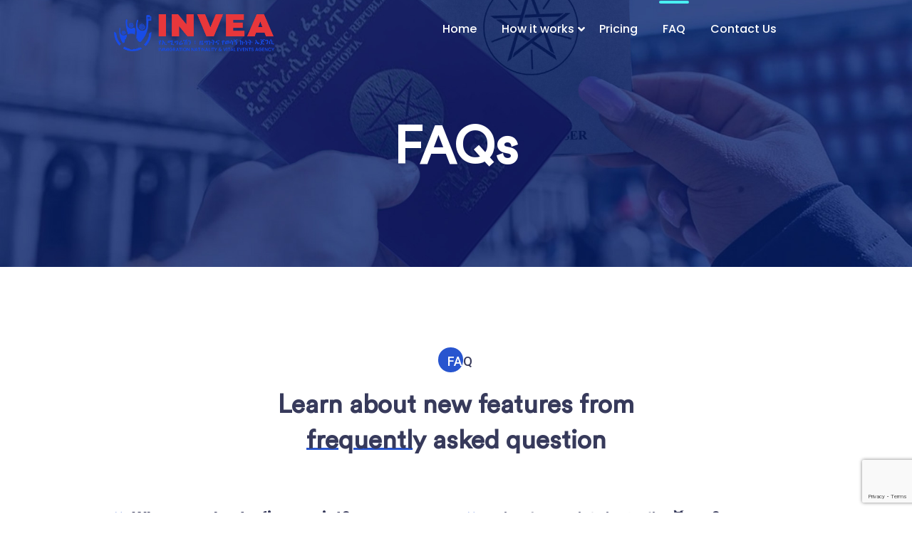

--- FILE ---
content_type: text/html; charset=UTF-8
request_url: https://digitalinvea.com/faqs/
body_size: 12295
content:
<!doctype html><html lang="en-US"><head><meta mediarset="INVEA"><meta mediarset="utf-8"><meta http-equiv="X-UA-Compatible" content="IE=edge"><meta name="viewport" content="width=device-width, initial-scale=1"><link media="all" href="https://digitalinvea.com/wp-content/cache/autoptimize/css/autoptimize_44ec10b1b6c93137501d2bbb6f69d300.css" rel="stylesheet"><link media="only screen and (max-width: 768px)" href="https://digitalinvea.com/wp-content/cache/autoptimize/css/autoptimize_6fe211f8bb15af76999ce9135805d7af.css" rel="stylesheet"><title>FAQs &#8211; INVEA</title><meta name='robots' content='max-image-preview:large' /><link rel='dns-prefetch' href='//www.googletagmanager.com' /><link rel='dns-prefetch' href='//fonts.googleapis.com' /><link rel="alternate" type="application/rss+xml" title="INVEA &raquo; Feed" href="https://digitalinvea.com/feed/" /><link rel="alternate" type="application/rss+xml" title="INVEA &raquo; Comments Feed" href="https://digitalinvea.com/comments/feed/" /><link rel="alternate" title="oEmbed (JSON)" type="application/json+oembed" href="https://digitalinvea.com/wp-json/oembed/1.0/embed?url=https%3A%2F%2Fdigitalinvea.com%2Ffaqs%2F" /><link rel="alternate" title="oEmbed (XML)" type="text/xml+oembed" href="https://digitalinvea.com/wp-json/oembed/1.0/embed?url=https%3A%2F%2Fdigitalinvea.com%2Ffaqs%2F&#038;format=xml" /><link rel='stylesheet' id='topapp-font-css' href='https://fonts.googleapis.com/css?family=Poppins%3A300%2C400%2C500%2C600%2C700%2C900%7CRoboto%3A100%2C300%2C400%2C500%2C700%2C900&#038;display=swap&#038;ver=6.9' type='text/css' media='all' /><link rel='stylesheet' id='galaxy-font-css' href='https://fonts.googleapis.com/css?family=Arimo%7CMontserrat%3A200%2C400%2C700%2C800&#038;ver=6.9' type='text/css' media='all' /><link rel='stylesheet' id='app-showcase-font-css' href='https://fonts.googleapis.com/css2?family=Playfair+Display%3Awght%40400%3B600%3B700&#038;ver=6.9' type='text/css' media='all' /><link rel='stylesheet' id='medical-font-css' href='https://fonts.googleapis.com/css2?family=Playfair+Display%3Aital%401&#038;display=swap&#038;ver=6.9' type='text/css' media='all' /><link rel='stylesheet' id='cloud-hosting-css' href='https://fonts.googleapis.com/css2?family=Dosis%3Awght%40400%3B600%3B700%3B800&#038;display=swap&#038;ver=6.9' type='text/css' media='all' /><link rel='stylesheet' id='tf-compiled-options-wdc-options-css' href='https://digitalinvea.com/wp-content/cache/autoptimize/css/autoptimize_single_62600ec8e94e63e2b096aecfd97d6752.css?ver=6.9' type='text/css' media='all' /><link rel='stylesheet' id='popup-maker-site-css' href='https://digitalinvea.com/wp-content/cache/autoptimize/css/autoptimize_single_c315b22987ba20702dcef184926086c8.css?generated=1756812906&#038;ver=1.21.3' type='text/css' media='all' /><link rel='stylesheet' id='elementor-post-425-css' href='https://digitalinvea.com/wp-content/cache/autoptimize/css/autoptimize_single_09e72eaf58790f8cc94d21fadd54599d.css?ver=1766518624' type='text/css' media='all' /><link rel='stylesheet' id='elementor-post-178-css' href='https://digitalinvea.com/wp-content/cache/autoptimize/css/autoptimize_single_c67dca4563706946fe8f571a9f92d7cd.css?ver=1766519957' type='text/css' media='all' /><link rel='stylesheet' id='elementor-gf-roboto-css' href='https://fonts.googleapis.com/css?family=Roboto:100,100italic,200,200italic,300,300italic,400,400italic,500,500italic,600,600italic,700,700italic,800,800italic,900,900italic&#038;display=auto' type='text/css' media='all' /><link rel='stylesheet' id='elementor-gf-robotoslab-css' href='https://fonts.googleapis.com/css?family=Roboto+Slab:100,100italic,200,200italic,300,300italic,400,400italic,500,500italic,600,600italic,700,700italic,800,800italic,900,900italic&#038;display=auto' type='text/css' media='all' /> <script type="text/javascript" src="https://digitalinvea.com/wp-includes/js/jquery/jquery.min.js?ver=3.7.1" id="jquery-core-js"></script> <script type="text/javascript" id="wc-add-to-cart-js-extra">var wc_add_to_cart_params = {"ajax_url":"/wp-admin/admin-ajax.php","wc_ajax_url":"/?wc-ajax=%%endpoint%%","i18n_view_cart":"View cart","cart_url":"https://digitalinvea.com","is_cart":"","cart_redirect_after_add":"no"};
//# sourceURL=wc-add-to-cart-js-extra</script> 
 <script type="text/javascript" src="https://www.googletagmanager.com/gtag/js?id=GT-K8DQVPZK" id="google_gtagjs-js" async></script> <script type="text/javascript" id="google_gtagjs-js-after">window.dataLayer = window.dataLayer || [];function gtag(){dataLayer.push(arguments);}
gtag("set","linker",{"domains":["digitalinvea.com"]});
gtag("js", new Date());
gtag("set", "developer_id.dZTNiMT", true);
gtag("config", "GT-K8DQVPZK");
 window._googlesitekit = window._googlesitekit || {}; window._googlesitekit.throttledEvents = []; window._googlesitekit.gtagEvent = (name, data) => { var key = JSON.stringify( { name, data } ); if ( !! window._googlesitekit.throttledEvents[ key ] ) { return; } window._googlesitekit.throttledEvents[ key ] = true; setTimeout( () => { delete window._googlesitekit.throttledEvents[ key ]; }, 5 ); gtag( "event", name, { ...data, event_source: "site-kit" } ); }; 
//# sourceURL=google_gtagjs-js-after</script> <link rel="https://api.w.org/" href="https://digitalinvea.com/wp-json/" /><link rel="alternate" title="JSON" type="application/json" href="https://digitalinvea.com/wp-json/wp/v2/pages/178" /><link rel="EditURI" type="application/rsd+xml" title="RSD" href="https://digitalinvea.com/xmlrpc.php?rsd" /><meta name="generator" content="WordPress 6.9" /><meta name="generator" content="WooCommerce 10.2.3" /><link rel="canonical" href="https://digitalinvea.com/faqs/" /><link rel='shortlink' href='https://digitalinvea.com/?p=178' /><meta name="generator" content="Site Kit by Google 1.162.0" /><style>.svg-main-logo {
        width: 60px;
        height: auto;
    }
    @media screen and (max-width: 991px){
        .svg-main-logo {
            width: 60px;
            height: auto;
        }
    }

     
    
         
     
                                           .main-header-eight .appheader-content .sign-up-btn-eight{
            background: #dd3333;
        }
        .main-header-eight .appheader-content .sign-up-btn-eight{
            height: ;
            width: ;
            padding: ;
        }
        .main-header-eight .appheader-content .sign-up-btn-eight:hover{
            background: ;
        }
        .ei-scrollup{
            background-image: linear-gradient(-45deg,  32%,  100%);
        }
    .eight-banner-section.ei-default-header:after{
        background-image: http://digitalinvea.com/wp-content/uploads/2021/08/blog-details-1-1-1-13-1-1-2-1-1-2-1-1.jpg;
    }
    .eight-banner-section.ei-default-header{
        background: linear-gradient(to right, #2855cf, #119ae1);
    }
    .ei-footer-copyright .ei-footer-copyright-content{
        border-top: ;
        border-color: ;
    }
    .ei-footer-section{
        padding: ;
    }</style><noscript><style>.woocommerce-product-gallery{ opacity: 1 !important; }</style></noscript><meta name="generator" content="Elementor 3.32.2; features: additional_custom_breakpoints; settings: css_print_method-external, google_font-enabled, font_display-auto"><meta name="generator" content="Powered by Slider Revolution 6.6.16 - responsive, Mobile-Friendly Slider Plugin for WordPress with comfortable drag and drop interface." /><link rel="icon" href="https://digitalinvea.com/wp-content/uploads/2021/09/cropped-ic-32x32.png" sizes="32x32" /><link rel="icon" href="https://digitalinvea.com/wp-content/uploads/2021/09/cropped-ic-192x192.png" sizes="192x192" /><link rel="apple-touch-icon" href="https://digitalinvea.com/wp-content/uploads/2021/09/cropped-ic-180x180.png" /><meta name="msapplication-TileImage" content="https://digitalinvea.com/wp-content/uploads/2021/09/cropped-ic-270x270.png" /><style id="kirki-inline-styles">body{background:#ffffff;background-color:#ffffff;}div#dia-preloader{background-image:url("https://digitalinvea.com/wp-content/uploads/2021/09/ic-1.png");background-color:#ffffff;}</style></head><body
 class="wp-singular page-template page-template-elementor_header_footer page page-id-178 wp-custom-logo wp-embed-responsive wp-theme-appilo app-eight-home theme-appilo woocommerce-no-js elementor-default elementor-template-full-width elementor-kit-425 elementor-page elementor-page-178" id="" data-spy="scroll" data-target="nav" data-offset="50"><div id="dia-preloader"></div><header id="header-eight" class="main-header-eight"><div class="appheader-content"><div class="site-logo float-left"> <a href="https://digitalinvea.com/"> <img src="https://digitalinvea.com/wp-content/uploads/2021/09/logo-new-1.png" alt="Main Logo" /> </a></div><nav class="navigation-eight ul-li"><ul id="menu-main-menu" class=""><li itemscope="itemscope" itemtype="https://www.schema.org/SiteNavigationElement" id="menu-item-544" class="menu-item menu-item-type-post_type menu-item-object-page menu-item-home menu-item-544 nav-item"><a title="Home" href="https://digitalinvea.com/">Home</a></li><li itemscope="itemscope" itemtype="https://www.schema.org/SiteNavigationElement" id="menu-item-545" class="menu-item menu-item-type-custom menu-item-object-custom menu-item-has-children dropdown menu-item-545 nav-item"><a title="How it works" href="#">How it works</a><ul class="dropdown-menu"  role="menu"><li itemscope="itemscope" itemtype="https://www.schema.org/SiteNavigationElement" id="menu-item-882" class="menu-item menu-item-type-post_type menu-item-object-page menu-item-882 nav-item"><a title="Passport Services የፓስፖርት አገልግሎቶች" href="https://digitalinvea.com/passport-services/">Passport Services የፓስፖርት አገልግሎቶች</a></li><li itemscope="itemscope" itemtype="https://www.schema.org/SiteNavigationElement" id="menu-item-881" class="menu-item menu-item-type-post_type menu-item-object-page menu-item-881 nav-item"><a title="Origin ID Services ትውልደ ኢትዮጵያዊ መታወቂያ" href="https://digitalinvea.com/origin-id/">Origin ID Services ትውልደ ኢትዮጵያዊ መታወቂያ</a></li><li itemscope="itemscope" itemtype="https://www.schema.org/SiteNavigationElement" id="menu-item-1346" class="menu-item menu-item-type-post_type menu-item-object-page menu-item-1346 nav-item"><a title="Laissez Passer የይለፍ ሰነድ" href="https://digitalinvea.com/coming-soon/">Laissez Passer የይለፍ ሰነድ</a></li></ul></li><li itemscope="itemscope" itemtype="https://www.schema.org/SiteNavigationElement" id="menu-item-1028" class="menu-item menu-item-type-post_type menu-item-object-page menu-item-1028 nav-item"><a title="Pricing" href="https://digitalinvea.com/pricing/">Pricing</a></li><li itemscope="itemscope" itemtype="https://www.schema.org/SiteNavigationElement" id="menu-item-814" class="menu-item menu-item-type-post_type menu-item-object-page current-menu-item page_item page-item-178 current_page_item active menu-item-814 nav-item"><a title="FAQ" href="https://digitalinvea.com/faqs/" aria-current="page">FAQ</a></li><li itemscope="itemscope" itemtype="https://www.schema.org/SiteNavigationElement" id="menu-item-876" class="menu-item menu-item-type-post_type menu-item-object-page menu-item-876 nav-item"><a title="Contact Us" href="https://digitalinvea.com/contact-us/">Contact Us</a></li></ul></nav><div class="h-eight-social ul-li float-right clearfix"><ul><li><a href=""><i class="fab fa-facebook-f"></i></a></li><li><a href=""><i class="fab fa-behance"></i></a></li><li><a href=""><i class="fab fa-linkedin"></i></a></li><li><a href=""><i class="fab fa-twitter"></i></a></li></ul></div></div><div class="appi-ei-mobile_menu relative-position"><div class="appi-ei-mobile_menu_button appi-ei-open_mobile_menu"> <i class="fas fa-bars"></i></div><div class="appi-ei-mobile_menu_wrap"><div class="mobile_menu_overlay appi-ei-open_mobile_menu"></div><div class="appi-ei-mobile_menu_content"><div class="appi-ei-mobile_menu_close appi-ei-open_mobile_menu"> <i class="far fa-times-circle"></i></div><div class="m-brand-logo text-center"> <img src="https://digitalinvea.com/wp-content/uploads/2021/09/logo-new-1.png" alt="Main Logo" /></div><nav class="appi-ei-mobile-main-navigation  clearfix ul-li"><ul id="main-nav" class="navbar-nav text-capitalize clearfix"><li itemscope="itemscope" itemtype="https://www.schema.org/SiteNavigationElement" class="menu-item menu-item-type-post_type menu-item-object-page menu-item-home menu-item-544 nav-item"><a title="Home" href="https://digitalinvea.com/">Home</a></li><li itemscope="itemscope" itemtype="https://www.schema.org/SiteNavigationElement" class="menu-item menu-item-type-custom menu-item-object-custom menu-item-has-children dropdown menu-item-545 nav-item"><a title="How it works" href="#">How it works</a><ul class="dropdown-menu"  role="menu"><li itemscope="itemscope" itemtype="https://www.schema.org/SiteNavigationElement" class="menu-item menu-item-type-post_type menu-item-object-page menu-item-882 nav-item"><a title="Passport Services የፓስፖርት አገልግሎቶች" href="https://digitalinvea.com/passport-services/">Passport Services የፓስፖርት አገልግሎቶች</a></li><li itemscope="itemscope" itemtype="https://www.schema.org/SiteNavigationElement" class="menu-item menu-item-type-post_type menu-item-object-page menu-item-881 nav-item"><a title="Origin ID Services ትውልደ ኢትዮጵያዊ መታወቂያ" href="https://digitalinvea.com/origin-id/">Origin ID Services ትውልደ ኢትዮጵያዊ መታወቂያ</a></li><li itemscope="itemscope" itemtype="https://www.schema.org/SiteNavigationElement" class="menu-item menu-item-type-post_type menu-item-object-page menu-item-1346 nav-item"><a title="Laissez Passer የይለፍ ሰነድ" href="https://digitalinvea.com/coming-soon/">Laissez Passer የይለፍ ሰነድ</a></li></ul></li><li itemscope="itemscope" itemtype="https://www.schema.org/SiteNavigationElement" class="menu-item menu-item-type-post_type menu-item-object-page menu-item-1028 nav-item"><a title="Pricing" href="https://digitalinvea.com/pricing/">Pricing</a></li><li itemscope="itemscope" itemtype="https://www.schema.org/SiteNavigationElement" class="menu-item menu-item-type-post_type menu-item-object-page current-menu-item page_item page-item-178 current_page_item active menu-item-814 nav-item"><a title="FAQ" href="https://digitalinvea.com/faqs/" aria-current="page">FAQ</a></li><li itemscope="itemscope" itemtype="https://www.schema.org/SiteNavigationElement" class="menu-item menu-item-type-post_type menu-item-object-page menu-item-876 nav-item"><a title="Contact Us" href="https://digitalinvea.com/contact-us/">Contact Us</a></li></ul></nav></div></div></header><section id="eight-banner" class="eight-banner-section position-relative ei-default-header"><div class="container"><div class="row"><div class="col-lg-12"><div class="eight-banner-content"><h1 class="cd-headline clip is-full-width text-center"> FAQs</h1><ul class="page-breadcrumb text-center text-white"><li><a href="https://digitalinvea.com/home"></a>FAQs</li></ul></div></div></div></div></section><div data-elementor-type="wp-page" data-elementor-id="178" class="elementor elementor-178"><section class="elementor-section elementor-top-section elementor-element elementor-element-f839200 elementor-section-boxed elementor-section-height-default elementor-section-height-default false" data-id="f839200" data-element_type="section"><div class="elementor-container elementor-column-gap-default"><div class="elementor-column elementor-col-100 elementor-top-column elementor-element elementor-element-61cc70f" data-id="61cc70f" data-element_type="column"><div class="elementor-widget-wrap elementor-element-populated"><div class="elementor-element elementor-element-0e8eab2 elementor-widget elementor-widget-topapp-faq" data-id="0e8eab2" data-element_type="widget" data-widget_type="topapp-faq.default"><div class="elementor-widget-container"><section class="faq-section" ><div class="auto-container"><div class="topapp-sec-title centered style-four"><div class="title"><span>FA</span>Q</div><h2>Learn about new features from <br> <span>fre</span>q<span>uentl</span>y asked question</h2></div><div class="inner-container"><div class="row clearfix"><div class="faq-column col-lg-6 col-md-12 col-sm-12 dynamic-faq-f262213"><h3>Where can I get a fingerprint?</h3><div class="text">Give your fingerprints from legally recognized fingerprinting sites, then submit your fingerprints paper to the app</div></div><div class="faq-column col-lg-6 col-md-12 col-sm-12 dynamic-faq-35915d9"><h3>የጣት አሻራ ወረቀት ከየት ማግኘት እችላለሁ?</h3><div class="text">ህጋዊ እውቅና ካላቸው የጣት አሻራ መስጫ ቦታዎች አሻራዎትን ይሰጣሉ ከዛም  የሰጡትን የጣት አሻራ         ወረቀት  በመተግበሪያው ላይ  ያስገቡ</div></div><div class="faq-column col-lg-6 col-md-12 col-sm-12 dynamic-faq-78b7477"><h3>How many days will it takes?</h3><div class="text">It will arrive within 15 to 20 business days of your residential address you entered on the app</div></div><div class="faq-column col-lg-6 col-md-12 col-sm-12 dynamic-faq-d555bd3"><h3>በስንት ቀን ይደርስልኛል ?</h3><div class="text">በመተግበሪያው ላይ ባአስገቡት የመኖሪያ አድራሻዎ ከ15 እስከ 20 የስራ ቀናቶች ውስጥ ይደርሳል</div></div><div class="faq-column col-lg-6 col-md-12 col-sm-12 dynamic-faq-cff6e0c"><h3>How do I submit my photo?</h3><div class="text">Take a photo following the instructions in the photo frame that appears on the app.</div></div><div class="faq-column col-lg-6 col-md-12 col-sm-12 dynamic-faq-6f664bd"><h3>ፎቶዬን እንዴት ማስገባት እችላለሁ?</h3><div class="text"> እዛው  በመተግበሪያው ላይ  በሚመጣሎት የፎቶ ማንሻ  ፍሬም  ውስጥ   መመርያውን  ተከትለው  ፎቶ ይነሱ</div></div><div class="faq-column col-lg-6 col-md-12 col-sm-12 dynamic-faq-e600b66"><h3>What documents are required to issue an Ethiopian origin ID?</h3><div class="text">Enter your currently in use foreign passport and certified birth certificate in the app.</div></div><div class="faq-column col-lg-6 col-md-12 col-sm-12 dynamic-faq-78a26fe"><h3>ትውልደ  ኢትዮጵያዊ  መታወቂያ ለማውጣት ምን አይነት ሰነድ ያስፈልጋል?</h3><div class="text">አሁን የሚገለገሉበትን  የውጪ  ሃገር ፓስፖርት  እና የተረጋገጠ  የልደት ሰርተፍኬት በመተግበሪያው ላይ ያስገቡ</div></div><div class="faq-column col-lg-6 col-md-12 col-sm-12 dynamic-faq-fb89ccc"><h3>What documentation is required to issue an Ethiopian origin ID for my spouse?</h3><div class="text">Enter your Ethiopian origin ID, your spouse's foreign passport and your marriage certificate in the app.</div></div><div class="faq-column col-lg-6 col-md-12 col-sm-12 dynamic-faq-3960777"><h3>ለትዳር አጋሬ  ትውልደ ኢትዮጵያዊ  መታወቂያ  ለማውጣት  ምን አይነት ሰነድ ያስፈልጋል?</h3><div class="text">የእርሶዎን ትውልደ ኢትዮጵያዊ  መታወቂያ ፣ የባለቤቶን የውጪ ሀገር  ፓስፖርት እና የጋብቻ ሰርተፍኬት በመተግበሪያው ላይ  ያስገቡ</div></div><div class="faq-column col-lg-6 col-md-12 col-sm-12 dynamic-faq-337bab7"><h3>What documentation is required to issue an Ethiopian origin ID for my child?</h3><div class="text">Enter your Ethiopian origin ID and your child certified birth certificate on the app</div></div><div class="faq-column col-lg-6 col-md-12 col-sm-12 dynamic-faq-8f75e92"><h3>ለልጄ ትውልደ ኢትዮጵያዊ  መታወቂያ ለማውጣት  ምን አይነት ሰነድ ያስፈልጋል?</h3><div class="text">የእርሶዎን ትውልደ ኢትዮጵያዊ  መታወቂያ አና የተረጋገጠ የልጅዎን የልደት ሰርተፍኬት በመተግበሪያው  ላይ ያስገቡ</div></div><div class="faq-column col-lg-6 col-md-12 col-sm-12 dynamic-faq-7b02358"><h3> What documentation do I need to get a new passport?</h3><div class="text">Residence ID/green card primarily. And also Verify Birth Certificate / Family Ethiopian Passport / Educational Certificate / Kebele ID Apply by one of these.</div></div><div class="faq-column col-lg-6 col-md-12 col-sm-12 dynamic-faq-34787d8"><h3>አዲስ ፓስፖርት ለማውጣት ምን አይነት ሰነድ ያስፈልገኛል?</h3><div class="text">በዋነኝነት የመኖሪያ መታወቂያ/ግሪን ካርድ በተጨማሪም የተረጋገጠ የልደት ሰርተፊኬት / የቤተሰብ  የኢትዮጵያ ፓስፖርት /የትምህርት ማስረጃ/የቀበሌ  መታወቂያ ከነዚህ ውስጥ አንዱን በመተግበሪያው ላይ  ያስገቡ</div></div></div><div class="question">Still have a question? <a href="/contact-us/">Contact us:</a></div></div></div></section></div></div></div></div></div></section></div><section id="ei-footer" class="ei-footer-section position-relative"><div class="container"><div class="row"><div id="text-3" class="col-lg-4 widget_text"><div class="ei-footer-widget pera-content appeight-headline ul-li-block"><h3 class="ei-widget-title">Online Service Coverage</h3><div class="textwidget"><ol><li>North/South America</li><li>Europe</li><li>Africa (Only Passport Renewal)</li></ol></div></div></div><div id="text-4" class="col-lg-4 widget_text"><div class="ei-footer-widget pera-content appeight-headline ul-li-block"><h3 class="ei-widget-title"> </h3><div class="textwidget"><ol><li>Asia</li><li>Australia</li><li>Middle East (Only Passport Renewal)</li></ol></div></div></div></div></div><div class="ei-footer-copyright"><div class="container"><div class="ei-footer-copyright-content"><div class="row"><div class="col-md-4"><div class="ei-copyright-text"><p> © 2022 Powered by Viditure Inc.</p></div></div><div class="col-md-8"><div class="ei-copyright-menu ul-li-block"><ul id="menu-quick-links" class=""><li itemscope="itemscope" itemtype="https://www.schema.org/SiteNavigationElement" id="menu-item-1241" class="menu-item menu-item-type-post_type menu-item-object-page menu-item-1241 nav-item"><a title="Privacy Policy" href="https://digitalinvea.com/privacy-policy/">Privacy Policy</a></li><li itemscope="itemscope" itemtype="https://www.schema.org/SiteNavigationElement" id="menu-item-1247" class="menu-item menu-item-type-post_type menu-item-object-page menu-item-1247 nav-item"><a title="Terms of service" href="https://digitalinvea.com/terms-of-service/">Terms of service</a></li></ul></div></div></div></div></div></div><div class="ei-footer-shape1 position-absolute" data-parallax='{"x" : 60}'><img src="" alt></div><div class="ei-footer-shape2 position-absolute" data-parallax='{"y" : 60}'><img src="" alt></div><div class="ei-footer-shape3 position-absolute"><img src="https://digitalinvea.com/wp-content/uploads/2021/08/eimap-1.png" alt></div></section>  <script type="speculationrules">{"prefetch":[{"source":"document","where":{"and":[{"href_matches":"/*"},{"not":{"href_matches":["/wp-*.php","/wp-admin/*","/wp-content/uploads/*","/wp-content/*","/wp-content/plugins/*","/wp-content/themes/appilo/*","/*\\?(.+)"]}},{"not":{"selector_matches":"a[rel~=\"nofollow\"]"}},{"not":{"selector_matches":".no-prefetch, .no-prefetch a"}}]},"eagerness":"conservative"}]}</script> <div 
 id="pum-1538" 
 role="dialog" 
 aria-modal="false"
 aria-labelledby="pum_popup_title_1538"
 class="pum pum-overlay pum-theme-1057 pum-theme-default-theme popmake-overlay click_open" 
 data-popmake="{&quot;id&quot;:1538,&quot;slug&quot;:&quot;submit&quot;,&quot;theme_id&quot;:1057,&quot;cookies&quot;:[],&quot;triggers&quot;:[{&quot;type&quot;:&quot;click_open&quot;,&quot;settings&quot;:{&quot;extra_selectors&quot;:&quot;&quot;,&quot;cookie_name&quot;:null}}],&quot;mobile_disabled&quot;:null,&quot;tablet_disabled&quot;:null,&quot;meta&quot;:{&quot;display&quot;:{&quot;stackable&quot;:false,&quot;overlay_disabled&quot;:false,&quot;scrollable_content&quot;:false,&quot;disable_reposition&quot;:false,&quot;size&quot;:&quot;medium&quot;,&quot;responsive_min_width&quot;:&quot;0%&quot;,&quot;responsive_min_width_unit&quot;:false,&quot;responsive_max_width&quot;:&quot;100%&quot;,&quot;responsive_max_width_unit&quot;:false,&quot;custom_width&quot;:&quot;640px&quot;,&quot;custom_width_unit&quot;:false,&quot;custom_height&quot;:&quot;380px&quot;,&quot;custom_height_unit&quot;:false,&quot;custom_height_auto&quot;:false,&quot;location&quot;:&quot;center top&quot;,&quot;position_from_trigger&quot;:false,&quot;position_top&quot;:&quot;100&quot;,&quot;position_left&quot;:&quot;0&quot;,&quot;position_bottom&quot;:&quot;0&quot;,&quot;position_right&quot;:&quot;0&quot;,&quot;position_fixed&quot;:false,&quot;animation_type&quot;:&quot;fade&quot;,&quot;animation_speed&quot;:&quot;350&quot;,&quot;animation_origin&quot;:&quot;center top&quot;,&quot;overlay_zindex&quot;:false,&quot;zindex&quot;:&quot;1999999999&quot;},&quot;close&quot;:{&quot;text&quot;:&quot;close&quot;,&quot;button_delay&quot;:&quot;0&quot;,&quot;overlay_click&quot;:false,&quot;esc_press&quot;:false,&quot;f4_press&quot;:false},&quot;click_open&quot;:[]}}"><div id="popmake-1538" class="pum-container popmake theme-1057 pum-responsive pum-responsive-medium responsive size-medium"><div id="pum_popup_title_1538" class="pum-title popmake-title"> Submitted successfully</div><div class="pum-content popmake-content" tabindex="0"><p>Thanks for contacting us! We will be in touch with you shortly.</p></div> <button type="button" class="pum-close popmake-close" aria-label="Close"> close </button></div></div><div 
 id="pum-1079" 
 role="dialog" 
 aria-modal="false"
 class="pum pum-overlay pum-theme-1058 pum-theme-lightbox popmake-overlay click_open" 
 data-popmake="{&quot;id&quot;:1079,&quot;slug&quot;:&quot;video-popup&quot;,&quot;theme_id&quot;:1058,&quot;cookies&quot;:[],&quot;triggers&quot;:[{&quot;type&quot;:&quot;click_open&quot;,&quot;settings&quot;:{&quot;extra_selectors&quot;:&quot;&quot;,&quot;cookie_name&quot;:null}}],&quot;mobile_disabled&quot;:null,&quot;tablet_disabled&quot;:null,&quot;meta&quot;:{&quot;display&quot;:{&quot;stackable&quot;:false,&quot;overlay_disabled&quot;:false,&quot;scrollable_content&quot;:false,&quot;disable_reposition&quot;:false,&quot;size&quot;:&quot;medium&quot;,&quot;responsive_min_width&quot;:&quot;0%&quot;,&quot;responsive_min_width_unit&quot;:false,&quot;responsive_max_width&quot;:&quot;100%&quot;,&quot;responsive_max_width_unit&quot;:false,&quot;custom_width&quot;:&quot;640px&quot;,&quot;custom_width_unit&quot;:false,&quot;custom_height&quot;:&quot;380px&quot;,&quot;custom_height_unit&quot;:false,&quot;custom_height_auto&quot;:false,&quot;location&quot;:&quot;center top&quot;,&quot;position_from_trigger&quot;:false,&quot;position_top&quot;:&quot;50&quot;,&quot;position_left&quot;:&quot;0&quot;,&quot;position_bottom&quot;:&quot;0&quot;,&quot;position_right&quot;:&quot;0&quot;,&quot;position_fixed&quot;:false,&quot;animation_type&quot;:&quot;fade&quot;,&quot;animation_speed&quot;:&quot;350&quot;,&quot;animation_origin&quot;:&quot;center top&quot;,&quot;overlay_zindex&quot;:false,&quot;zindex&quot;:&quot;1999999999&quot;},&quot;close&quot;:{&quot;text&quot;:&quot;&quot;,&quot;button_delay&quot;:&quot;0&quot;,&quot;overlay_click&quot;:false,&quot;esc_press&quot;:false,&quot;f4_press&quot;:false},&quot;click_open&quot;:[]}}"><div id="popmake-1079" class="pum-container popmake theme-1058 pum-responsive pum-responsive-medium responsive size-medium"><div class="pum-content popmake-content" tabindex="0"><p><iframe width="100%" height="480" id="video_iframe" src="" title="YouTube video player" frameborder="0" allow="accelerometer; autoplay; clipboard-write; encrypted-media; gyroscope; picture-in-picture" allowfullscreen></iframe></p></div> <button type="button" class="pum-close popmake-close" aria-label="Close"> &times; </button></div></div><div class="xoo-wsc-markup-notices"></div><div class="xoo-wsc-markup"><div class="xoo-wsc-modal"><div class="xoo-wsc-container"><div class="xoo-wsc-basket"> <span class="xoo-wsc-items-count">0</span> <span class="xoo-wsc-bki xoo-wsc-icon-basket1"></span></div><div class="xoo-wsc-header"><div class="xoo-wsch-top"><div class="xoo-wsc-notice-container" data-section="cart"><ul class="xoo-wsc-notices"></ul></div> <span class="xoo-wsch-text">Your Cart</span> <span class="xoo-wsch-close xoo-wsc-icon-cross"></span></div></div><div class="xoo-wsc-body"><div class="xoo-wsc-empty-cart"><span>Your cart is empty</span><a class="xoo-wsc-btn button btn" href="https://digitalinvea.com/shop/">Return to Shop</a></div></div><div class="xoo-wsc-footer"><div class="xoo-wsc-ft-buttons-cont"> <a href="#" class="xoo-wsc-ft-btn xoo-wsc-btn button btn xoo-wsc-cart-close xoo-wsc-ft-btn-continue" >Continue Shopping</a></div></div> <span class="xoo-wsc-loader"></span> <span class="xoo-wsc-icon-spinner8 xoo-wsc-loader-icon"></span></div> <span class="xoo-wsc-opac"></span></div></div> <script>const lazyloadRunObserver = () => {
					const lazyloadBackgrounds = document.querySelectorAll( `.e-con.e-parent:not(.e-lazyloaded)` );
					const lazyloadBackgroundObserver = new IntersectionObserver( ( entries ) => {
						entries.forEach( ( entry ) => {
							if ( entry.isIntersecting ) {
								let lazyloadBackground = entry.target;
								if( lazyloadBackground ) {
									lazyloadBackground.classList.add( 'e-lazyloaded' );
								}
								lazyloadBackgroundObserver.unobserve( entry.target );
							}
						});
					}, { rootMargin: '200px 0px 200px 0px' } );
					lazyloadBackgrounds.forEach( ( lazyloadBackground ) => {
						lazyloadBackgroundObserver.observe( lazyloadBackground );
					} );
				};
				const events = [
					'DOMContentLoaded',
					'elementor/lazyload/observe',
				];
				events.forEach( ( event ) => {
					document.addEventListener( event, lazyloadRunObserver );
				} );</script> <script type='text/javascript'>(function () {
			var c = document.body.className;
			c = c.replace(/woocommerce-no-js/, 'woocommerce-js');
			document.body.className = c;
		})();</script> <script type="text/javascript" src="https://digitalinvea.com/wp-includes/js/dist/hooks.min.js?ver=dd5603f07f9220ed27f1" id="wp-hooks-js"></script> <script type="text/javascript" src="https://digitalinvea.com/wp-includes/js/dist/i18n.min.js?ver=c26c3dc7bed366793375" id="wp-i18n-js"></script> <script type="text/javascript" id="wp-i18n-js-after">wp.i18n.setLocaleData( { 'text direction\u0004ltr': [ 'ltr' ] } );
//# sourceURL=wp-i18n-js-after</script> <script type="text/javascript" id="contact-form-7-js-before">var wpcf7 = {
    "api": {
        "root": "https:\/\/digitalinvea.com\/wp-json\/",
        "namespace": "contact-form-7\/v1"
    }
};
//# sourceURL=contact-form-7-js-before</script> <script type="text/javascript" id="woocommerce-js-extra">var woocommerce_params = {"ajax_url":"/wp-admin/admin-ajax.php","wc_ajax_url":"/?wc-ajax=%%endpoint%%","i18n_password_show":"Show password","i18n_password_hide":"Hide password"};
//# sourceURL=woocommerce-js-extra</script> <script type="text/javascript" id="wc-order-attribution-js-extra">var wc_order_attribution = {"params":{"lifetime":1.0e-5,"session":30,"base64":false,"ajaxurl":"https://digitalinvea.com/wp-admin/admin-ajax.php","prefix":"wc_order_attribution_","allowTracking":true},"fields":{"source_type":"current.typ","referrer":"current_add.rf","utm_campaign":"current.cmp","utm_source":"current.src","utm_medium":"current.mdm","utm_content":"current.cnt","utm_id":"current.id","utm_term":"current.trm","utm_source_platform":"current.plt","utm_creative_format":"current.fmt","utm_marketing_tactic":"current.tct","session_entry":"current_add.ep","session_start_time":"current_add.fd","session_pages":"session.pgs","session_count":"udata.vst","user_agent":"udata.uag"}};
//# sourceURL=wc-order-attribution-js-extra</script> <script type="text/javascript" id="popup-maker-site-js-extra">var pum_vars = {"version":"1.21.3","pm_dir_url":"https://digitalinvea.com/wp-content/plugins/popup-maker/","ajaxurl":"https://digitalinvea.com/wp-admin/admin-ajax.php","restapi":"https://digitalinvea.com/wp-json/pum/v1","rest_nonce":null,"default_theme":"1057","debug_mode":"","disable_tracking":"","home_url":"/","message_position":"top","core_sub_forms_enabled":"1","popups":[],"cookie_domain":"","analytics_enabled":"1","analytics_route":"analytics","analytics_api":"https://digitalinvea.com/wp-json/pum/v1"};
var pum_sub_vars = {"ajaxurl":"https://digitalinvea.com/wp-admin/admin-ajax.php","message_position":"top"};
var pum_popups = {"pum-1538":{"triggers":[],"cookies":[],"disable_on_mobile":false,"disable_on_tablet":false,"atc_promotion":null,"explain":null,"type_section":null,"theme_id":"1057","size":"medium","responsive_min_width":"0%","responsive_max_width":"100%","custom_width":"640px","custom_height_auto":false,"custom_height":"380px","scrollable_content":false,"animation_type":"fade","animation_speed":"350","animation_origin":"center top","open_sound":"none","custom_sound":"","location":"center top","position_top":"100","position_bottom":"0","position_left":"0","position_right":"0","position_from_trigger":false,"position_fixed":false,"overlay_disabled":false,"stackable":false,"disable_reposition":false,"zindex":"1999999999","close_button_delay":"0","fi_promotion":null,"close_on_form_submission":false,"close_on_form_submission_delay":"0","close_on_overlay_click":false,"close_on_esc_press":false,"close_on_f4_press":false,"disable_form_reopen":false,"disable_accessibility":false,"theme_slug":"default-theme","id":1538,"slug":"submit"},"pum-1079":{"triggers":[],"cookies":[],"disable_on_mobile":false,"disable_on_tablet":false,"atc_promotion":null,"explain":null,"type_section":null,"theme_id":"1058","size":"medium","responsive_min_width":"0%","responsive_max_width":"100%","custom_width":"640px","custom_height_auto":false,"custom_height":"380px","scrollable_content":false,"animation_type":"fade","animation_speed":"350","animation_origin":"center top","open_sound":"none","custom_sound":"","location":"center top","position_top":"50","position_bottom":"0","position_left":"0","position_right":"0","position_from_trigger":false,"position_fixed":false,"overlay_disabled":false,"stackable":false,"disable_reposition":false,"zindex":"1999999999","close_button_delay":"0","fi_promotion":null,"close_on_form_submission":false,"close_on_form_submission_delay":"0","close_on_overlay_click":false,"close_on_esc_press":false,"close_on_f4_press":false,"disable_form_reopen":false,"disable_accessibility":false,"theme_slug":"lightbox","id":1079,"slug":"video-popup"}};
//# sourceURL=popup-maker-site-js-extra</script> <script type="text/javascript" id="xoo-wsc-main-js-js-extra">var xoo_wsc_params = {"adminurl":"https://digitalinvea.com/wp-admin/admin-ajax.php","wc_ajax_url":"/?wc-ajax=%%endpoint%%","qtyUpdateDelay":"500","notificationTime":"5000","html":{"successNotice":"\u003Cul class=\"xoo-wsc-notices\"\u003E\u003Cli class=\"xoo-wsc-notice-success\"\u003E\u003Cspan class=\"xoo-wsc-icon-check_circle\"\u003E\u003C/span\u003E%s%\u003C/li\u003E\u003C/ul\u003E","errorNotice":"\u003Cul class=\"xoo-wsc-notices\"\u003E\u003Cli class=\"xoo-wsc-notice-error\"\u003E\u003Cspan class=\"xoo-wsc-icon-cross\"\u003E\u003C/span\u003E%s%\u003C/li\u003E\u003C/ul\u003E"},"strings":{"maxQtyError":"Only %s% in stock","stepQtyError":"Quantity can only be purchased in multiple of %s%","calculateCheckout":"Please use checkout form to calculate shipping","couponEmpty":"Please enter promo code"},"isCheckout":"","isCart":"","sliderAutoClose":"1","shippingEnabled":"1","couponsEnabled":"1","autoOpenCart":"yes","addedToCart":"","ajaxAddToCart":"yes","skipAjaxForData":[],"showBasket":"always_show","flyToCart":"no","productFlyClass":"","refreshCart":"no","fetchDelay":"200","triggerClass":"","productLayout":"rows","cardAnimate":{"enable":"yes","type":"slideUp","event":"back_hover","duration":"0.5"},"menuCartHideOnEmpty":[],"shortcodeEls":{"subtotal":".xoo-wsc-sc-subt","count":".xoo-wsc-sc-count","icon":".xoo-wsc-sc-bki"}};
//# sourceURL=xoo-wsc-main-js-js-extra</script> <script type="text/javascript" src="https://www.google.com/recaptcha/api.js?render=6Lfz8swcAAAAAL0_JSlC--HrAlaDGJcezwFOxUyF&amp;ver=3.0" id="google-recaptcha-js"></script> <script type="text/javascript" src="https://digitalinvea.com/wp-includes/js/dist/vendor/wp-polyfill.min.js?ver=3.15.0" id="wp-polyfill-js"></script> <script type="text/javascript" id="wpcf7-recaptcha-js-before">var wpcf7_recaptcha = {
    "sitekey": "6Lfz8swcAAAAAL0_JSlC--HrAlaDGJcezwFOxUyF",
    "actions": {
        "homepage": "homepage",
        "contactform": "contactform"
    }
};
//# sourceURL=wpcf7-recaptcha-js-before</script> <script type="text/javascript" id="elementor-frontend-js-before">var elementorFrontendConfig = {"environmentMode":{"edit":false,"wpPreview":false,"isScriptDebug":false},"i18n":{"shareOnFacebook":"Share on Facebook","shareOnTwitter":"Share on Twitter","pinIt":"Pin it","download":"Download","downloadImage":"Download image","fullscreen":"Fullscreen","zoom":"Zoom","share":"Share","playVideo":"Play Video","previous":"Previous","next":"Next","close":"Close","a11yCarouselPrevSlideMessage":"Previous slide","a11yCarouselNextSlideMessage":"Next slide","a11yCarouselFirstSlideMessage":"This is the first slide","a11yCarouselLastSlideMessage":"This is the last slide","a11yCarouselPaginationBulletMessage":"Go to slide"},"is_rtl":false,"breakpoints":{"xs":0,"sm":480,"md":768,"lg":1025,"xl":1440,"xxl":1600},"responsive":{"breakpoints":{"mobile":{"label":"Mobile Portrait","value":767,"default_value":767,"direction":"max","is_enabled":true},"mobile_extra":{"label":"Mobile Landscape","value":880,"default_value":880,"direction":"max","is_enabled":false},"tablet":{"label":"Tablet Portrait","value":1024,"default_value":1024,"direction":"max","is_enabled":true},"tablet_extra":{"label":"Tablet Landscape","value":1200,"default_value":1200,"direction":"max","is_enabled":false},"laptop":{"label":"Laptop","value":1366,"default_value":1366,"direction":"max","is_enabled":false},"widescreen":{"label":"Widescreen","value":2400,"default_value":2400,"direction":"min","is_enabled":false}},"hasCustomBreakpoints":false},"version":"3.32.2","is_static":false,"experimentalFeatures":{"additional_custom_breakpoints":true,"home_screen":true,"global_classes_should_enforce_capabilities":true,"e_variables":true,"cloud-library":true,"e_opt_in_v4_page":true,"import-export-customization":true},"urls":{"assets":"https:\/\/digitalinvea.com\/wp-content\/plugins\/elementor\/assets\/","ajaxurl":"https:\/\/digitalinvea.com\/wp-admin\/admin-ajax.php","uploadUrl":"http:\/\/digitalinvea.com\/wp-content\/uploads"},"nonces":{"floatingButtonsClickTracking":"003950ea46"},"swiperClass":"swiper","settings":{"page":[],"editorPreferences":[]},"kit":{"active_breakpoints":["viewport_mobile","viewport_tablet"],"global_image_lightbox":"yes","lightbox_enable_counter":"yes","lightbox_enable_fullscreen":"yes","lightbox_enable_zoom":"yes","lightbox_enable_share":"yes","lightbox_title_src":"title","lightbox_description_src":"description"},"post":{"id":178,"title":"FAQs%20%E2%80%93%20INVEA","excerpt":"","featuredImage":false}};
//# sourceURL=elementor-frontend-js-before</script> <script type="text/javascript" id="googlesitekit-events-provider-woocommerce-js-before">window._googlesitekit.wcdata = window._googlesitekit.wcdata || {};
window._googlesitekit.wcdata.products = [];
window._googlesitekit.wcdata.add_to_cart = null;
window._googlesitekit.wcdata.currency = "USD";
window._googlesitekit.wcdata.eventsToTrack = ["add_to_cart","purchase"];
//# sourceURL=googlesitekit-events-provider-woocommerce-js-before</script> <script type="text/javascript" id="woo-product-widgets-for-elementor-js-extra">var WooProWidgetsData = [];
//# sourceURL=woo-product-widgets-for-elementor-js-extra</script> <script id="wp-emoji-settings" type="application/json">{"baseUrl":"https://s.w.org/images/core/emoji/17.0.2/72x72/","ext":".png","svgUrl":"https://s.w.org/images/core/emoji/17.0.2/svg/","svgExt":".svg","source":{"concatemoji":"https://digitalinvea.com/wp-includes/js/wp-emoji-release.min.js?ver=6.9"}}</script> <script type="module">/*! This file is auto-generated */
const a=JSON.parse(document.getElementById("wp-emoji-settings").textContent),o=(window._wpemojiSettings=a,"wpEmojiSettingsSupports"),s=["flag","emoji"];function i(e){try{var t={supportTests:e,timestamp:(new Date).valueOf()};sessionStorage.setItem(o,JSON.stringify(t))}catch(e){}}function c(e,t,n){e.clearRect(0,0,e.canvas.width,e.canvas.height),e.fillText(t,0,0);t=new Uint32Array(e.getImageData(0,0,e.canvas.width,e.canvas.height).data);e.clearRect(0,0,e.canvas.width,e.canvas.height),e.fillText(n,0,0);const a=new Uint32Array(e.getImageData(0,0,e.canvas.width,e.canvas.height).data);return t.every((e,t)=>e===a[t])}function p(e,t){e.clearRect(0,0,e.canvas.width,e.canvas.height),e.fillText(t,0,0);var n=e.getImageData(16,16,1,1);for(let e=0;e<n.data.length;e++)if(0!==n.data[e])return!1;return!0}function u(e,t,n,a){switch(t){case"flag":return n(e,"\ud83c\udff3\ufe0f\u200d\u26a7\ufe0f","\ud83c\udff3\ufe0f\u200b\u26a7\ufe0f")?!1:!n(e,"\ud83c\udde8\ud83c\uddf6","\ud83c\udde8\u200b\ud83c\uddf6")&&!n(e,"\ud83c\udff4\udb40\udc67\udb40\udc62\udb40\udc65\udb40\udc6e\udb40\udc67\udb40\udc7f","\ud83c\udff4\u200b\udb40\udc67\u200b\udb40\udc62\u200b\udb40\udc65\u200b\udb40\udc6e\u200b\udb40\udc67\u200b\udb40\udc7f");case"emoji":return!a(e,"\ud83e\u1fac8")}return!1}function f(e,t,n,a){let r;const o=(r="undefined"!=typeof WorkerGlobalScope&&self instanceof WorkerGlobalScope?new OffscreenCanvas(300,150):document.createElement("canvas")).getContext("2d",{willReadFrequently:!0}),s=(o.textBaseline="top",o.font="600 32px Arial",{});return e.forEach(e=>{s[e]=t(o,e,n,a)}),s}function r(e){var t=document.createElement("script");t.src=e,t.defer=!0,document.head.appendChild(t)}a.supports={everything:!0,everythingExceptFlag:!0},new Promise(t=>{let n=function(){try{var e=JSON.parse(sessionStorage.getItem(o));if("object"==typeof e&&"number"==typeof e.timestamp&&(new Date).valueOf()<e.timestamp+604800&&"object"==typeof e.supportTests)return e.supportTests}catch(e){}return null}();if(!n){if("undefined"!=typeof Worker&&"undefined"!=typeof OffscreenCanvas&&"undefined"!=typeof URL&&URL.createObjectURL&&"undefined"!=typeof Blob)try{var e="postMessage("+f.toString()+"("+[JSON.stringify(s),u.toString(),c.toString(),p.toString()].join(",")+"));",a=new Blob([e],{type:"text/javascript"});const r=new Worker(URL.createObjectURL(a),{name:"wpTestEmojiSupports"});return void(r.onmessage=e=>{i(n=e.data),r.terminate(),t(n)})}catch(e){}i(n=f(s,u,c,p))}t(n)}).then(e=>{for(const n in e)a.supports[n]=e[n],a.supports.everything=a.supports.everything&&a.supports[n],"flag"!==n&&(a.supports.everythingExceptFlag=a.supports.everythingExceptFlag&&a.supports[n]);var t;a.supports.everythingExceptFlag=a.supports.everythingExceptFlag&&!a.supports.flag,a.supports.everything||((t=a.source||{}).concatemoji?r(t.concatemoji):t.wpemoji&&t.twemoji&&(r(t.twemoji),r(t.wpemoji)))});
//# sourceURL=https://digitalinvea.com/wp-includes/js/wp-emoji-loader.min.js</script> <script type="text/javascript">(function(d, src, c) { var t=d.scripts[d.scripts.length - 1],s=d.createElement('script');s.id='la_x2s6df8d';s.async=true;s.src=src;s.onload=s.onreadystatechange=function(){var rs=this.readyState;if(rs&&(rs!='complete')&&(rs!='loaded')){return;}c(this);};t.parentElement.insertBefore(s,t.nextSibling);})(document,
'//viditure.ladesk.com/scripts/track.js',
function(e){ LiveAgent.createButton('77msxhpo', e); });</script><script>jQuery(document).on('click','a.video-popup',function(e){
	e.preventDefault();
	jQuery('#video_iframe').attr('src',jQuery(this).attr('href'));
	PUM.open(1079);
});
jQuery('#pum-1079').on('pumAfterClose', function () {
   	jQuery('#video_iframe').attr('src','');
});

jQuery(window).on('load', function(){
 jQuery('.home-banner a').each(function() {
   var a = new RegExp('/' + window.location.host + '/');
   if (!a.test(this.href)) {
      $(this).attr("target","_blank");
   }
});
jQuery('.button-section-home a').each(function() {
   var a = new RegExp('/' + window.location.host + '/');
   if (!a.test(this.href)) {
      $(this).attr("target","_blank");
   }
});
});</script> <script defer src="https://digitalinvea.com/wp-content/cache/autoptimize/js/autoptimize_bc40b3731e4234529537dc9b3d566300.js"></script><script defer src="https://static.cloudflareinsights.com/beacon.min.js/vcd15cbe7772f49c399c6a5babf22c1241717689176015" integrity="sha512-ZpsOmlRQV6y907TI0dKBHq9Md29nnaEIPlkf84rnaERnq6zvWvPUqr2ft8M1aS28oN72PdrCzSjY4U6VaAw1EQ==" data-cf-beacon='{"version":"2024.11.0","token":"20924ec397674cbb81ce80a7185799a1","r":1,"server_timing":{"name":{"cfCacheStatus":true,"cfEdge":true,"cfExtPri":true,"cfL4":true,"cfOrigin":true,"cfSpeedBrain":true},"location_startswith":null}}' crossorigin="anonymous"></script>
</body></html>

--- FILE ---
content_type: text/html; charset=utf-8
request_url: https://www.google.com/recaptcha/api2/anchor?ar=1&k=6Lfz8swcAAAAAL0_JSlC--HrAlaDGJcezwFOxUyF&co=aHR0cHM6Ly9kaWdpdGFsaW52ZWEuY29tOjQ0Mw..&hl=en&v=PoyoqOPhxBO7pBk68S4YbpHZ&size=invisible&anchor-ms=20000&execute-ms=30000&cb=j0b6n2gng7s
body_size: 49048
content:
<!DOCTYPE HTML><html dir="ltr" lang="en"><head><meta http-equiv="Content-Type" content="text/html; charset=UTF-8">
<meta http-equiv="X-UA-Compatible" content="IE=edge">
<title>reCAPTCHA</title>
<style type="text/css">
/* cyrillic-ext */
@font-face {
  font-family: 'Roboto';
  font-style: normal;
  font-weight: 400;
  font-stretch: 100%;
  src: url(//fonts.gstatic.com/s/roboto/v48/KFO7CnqEu92Fr1ME7kSn66aGLdTylUAMa3GUBHMdazTgWw.woff2) format('woff2');
  unicode-range: U+0460-052F, U+1C80-1C8A, U+20B4, U+2DE0-2DFF, U+A640-A69F, U+FE2E-FE2F;
}
/* cyrillic */
@font-face {
  font-family: 'Roboto';
  font-style: normal;
  font-weight: 400;
  font-stretch: 100%;
  src: url(//fonts.gstatic.com/s/roboto/v48/KFO7CnqEu92Fr1ME7kSn66aGLdTylUAMa3iUBHMdazTgWw.woff2) format('woff2');
  unicode-range: U+0301, U+0400-045F, U+0490-0491, U+04B0-04B1, U+2116;
}
/* greek-ext */
@font-face {
  font-family: 'Roboto';
  font-style: normal;
  font-weight: 400;
  font-stretch: 100%;
  src: url(//fonts.gstatic.com/s/roboto/v48/KFO7CnqEu92Fr1ME7kSn66aGLdTylUAMa3CUBHMdazTgWw.woff2) format('woff2');
  unicode-range: U+1F00-1FFF;
}
/* greek */
@font-face {
  font-family: 'Roboto';
  font-style: normal;
  font-weight: 400;
  font-stretch: 100%;
  src: url(//fonts.gstatic.com/s/roboto/v48/KFO7CnqEu92Fr1ME7kSn66aGLdTylUAMa3-UBHMdazTgWw.woff2) format('woff2');
  unicode-range: U+0370-0377, U+037A-037F, U+0384-038A, U+038C, U+038E-03A1, U+03A3-03FF;
}
/* math */
@font-face {
  font-family: 'Roboto';
  font-style: normal;
  font-weight: 400;
  font-stretch: 100%;
  src: url(//fonts.gstatic.com/s/roboto/v48/KFO7CnqEu92Fr1ME7kSn66aGLdTylUAMawCUBHMdazTgWw.woff2) format('woff2');
  unicode-range: U+0302-0303, U+0305, U+0307-0308, U+0310, U+0312, U+0315, U+031A, U+0326-0327, U+032C, U+032F-0330, U+0332-0333, U+0338, U+033A, U+0346, U+034D, U+0391-03A1, U+03A3-03A9, U+03B1-03C9, U+03D1, U+03D5-03D6, U+03F0-03F1, U+03F4-03F5, U+2016-2017, U+2034-2038, U+203C, U+2040, U+2043, U+2047, U+2050, U+2057, U+205F, U+2070-2071, U+2074-208E, U+2090-209C, U+20D0-20DC, U+20E1, U+20E5-20EF, U+2100-2112, U+2114-2115, U+2117-2121, U+2123-214F, U+2190, U+2192, U+2194-21AE, U+21B0-21E5, U+21F1-21F2, U+21F4-2211, U+2213-2214, U+2216-22FF, U+2308-230B, U+2310, U+2319, U+231C-2321, U+2336-237A, U+237C, U+2395, U+239B-23B7, U+23D0, U+23DC-23E1, U+2474-2475, U+25AF, U+25B3, U+25B7, U+25BD, U+25C1, U+25CA, U+25CC, U+25FB, U+266D-266F, U+27C0-27FF, U+2900-2AFF, U+2B0E-2B11, U+2B30-2B4C, U+2BFE, U+3030, U+FF5B, U+FF5D, U+1D400-1D7FF, U+1EE00-1EEFF;
}
/* symbols */
@font-face {
  font-family: 'Roboto';
  font-style: normal;
  font-weight: 400;
  font-stretch: 100%;
  src: url(//fonts.gstatic.com/s/roboto/v48/KFO7CnqEu92Fr1ME7kSn66aGLdTylUAMaxKUBHMdazTgWw.woff2) format('woff2');
  unicode-range: U+0001-000C, U+000E-001F, U+007F-009F, U+20DD-20E0, U+20E2-20E4, U+2150-218F, U+2190, U+2192, U+2194-2199, U+21AF, U+21E6-21F0, U+21F3, U+2218-2219, U+2299, U+22C4-22C6, U+2300-243F, U+2440-244A, U+2460-24FF, U+25A0-27BF, U+2800-28FF, U+2921-2922, U+2981, U+29BF, U+29EB, U+2B00-2BFF, U+4DC0-4DFF, U+FFF9-FFFB, U+10140-1018E, U+10190-1019C, U+101A0, U+101D0-101FD, U+102E0-102FB, U+10E60-10E7E, U+1D2C0-1D2D3, U+1D2E0-1D37F, U+1F000-1F0FF, U+1F100-1F1AD, U+1F1E6-1F1FF, U+1F30D-1F30F, U+1F315, U+1F31C, U+1F31E, U+1F320-1F32C, U+1F336, U+1F378, U+1F37D, U+1F382, U+1F393-1F39F, U+1F3A7-1F3A8, U+1F3AC-1F3AF, U+1F3C2, U+1F3C4-1F3C6, U+1F3CA-1F3CE, U+1F3D4-1F3E0, U+1F3ED, U+1F3F1-1F3F3, U+1F3F5-1F3F7, U+1F408, U+1F415, U+1F41F, U+1F426, U+1F43F, U+1F441-1F442, U+1F444, U+1F446-1F449, U+1F44C-1F44E, U+1F453, U+1F46A, U+1F47D, U+1F4A3, U+1F4B0, U+1F4B3, U+1F4B9, U+1F4BB, U+1F4BF, U+1F4C8-1F4CB, U+1F4D6, U+1F4DA, U+1F4DF, U+1F4E3-1F4E6, U+1F4EA-1F4ED, U+1F4F7, U+1F4F9-1F4FB, U+1F4FD-1F4FE, U+1F503, U+1F507-1F50B, U+1F50D, U+1F512-1F513, U+1F53E-1F54A, U+1F54F-1F5FA, U+1F610, U+1F650-1F67F, U+1F687, U+1F68D, U+1F691, U+1F694, U+1F698, U+1F6AD, U+1F6B2, U+1F6B9-1F6BA, U+1F6BC, U+1F6C6-1F6CF, U+1F6D3-1F6D7, U+1F6E0-1F6EA, U+1F6F0-1F6F3, U+1F6F7-1F6FC, U+1F700-1F7FF, U+1F800-1F80B, U+1F810-1F847, U+1F850-1F859, U+1F860-1F887, U+1F890-1F8AD, U+1F8B0-1F8BB, U+1F8C0-1F8C1, U+1F900-1F90B, U+1F93B, U+1F946, U+1F984, U+1F996, U+1F9E9, U+1FA00-1FA6F, U+1FA70-1FA7C, U+1FA80-1FA89, U+1FA8F-1FAC6, U+1FACE-1FADC, U+1FADF-1FAE9, U+1FAF0-1FAF8, U+1FB00-1FBFF;
}
/* vietnamese */
@font-face {
  font-family: 'Roboto';
  font-style: normal;
  font-weight: 400;
  font-stretch: 100%;
  src: url(//fonts.gstatic.com/s/roboto/v48/KFO7CnqEu92Fr1ME7kSn66aGLdTylUAMa3OUBHMdazTgWw.woff2) format('woff2');
  unicode-range: U+0102-0103, U+0110-0111, U+0128-0129, U+0168-0169, U+01A0-01A1, U+01AF-01B0, U+0300-0301, U+0303-0304, U+0308-0309, U+0323, U+0329, U+1EA0-1EF9, U+20AB;
}
/* latin-ext */
@font-face {
  font-family: 'Roboto';
  font-style: normal;
  font-weight: 400;
  font-stretch: 100%;
  src: url(//fonts.gstatic.com/s/roboto/v48/KFO7CnqEu92Fr1ME7kSn66aGLdTylUAMa3KUBHMdazTgWw.woff2) format('woff2');
  unicode-range: U+0100-02BA, U+02BD-02C5, U+02C7-02CC, U+02CE-02D7, U+02DD-02FF, U+0304, U+0308, U+0329, U+1D00-1DBF, U+1E00-1E9F, U+1EF2-1EFF, U+2020, U+20A0-20AB, U+20AD-20C0, U+2113, U+2C60-2C7F, U+A720-A7FF;
}
/* latin */
@font-face {
  font-family: 'Roboto';
  font-style: normal;
  font-weight: 400;
  font-stretch: 100%;
  src: url(//fonts.gstatic.com/s/roboto/v48/KFO7CnqEu92Fr1ME7kSn66aGLdTylUAMa3yUBHMdazQ.woff2) format('woff2');
  unicode-range: U+0000-00FF, U+0131, U+0152-0153, U+02BB-02BC, U+02C6, U+02DA, U+02DC, U+0304, U+0308, U+0329, U+2000-206F, U+20AC, U+2122, U+2191, U+2193, U+2212, U+2215, U+FEFF, U+FFFD;
}
/* cyrillic-ext */
@font-face {
  font-family: 'Roboto';
  font-style: normal;
  font-weight: 500;
  font-stretch: 100%;
  src: url(//fonts.gstatic.com/s/roboto/v48/KFO7CnqEu92Fr1ME7kSn66aGLdTylUAMa3GUBHMdazTgWw.woff2) format('woff2');
  unicode-range: U+0460-052F, U+1C80-1C8A, U+20B4, U+2DE0-2DFF, U+A640-A69F, U+FE2E-FE2F;
}
/* cyrillic */
@font-face {
  font-family: 'Roboto';
  font-style: normal;
  font-weight: 500;
  font-stretch: 100%;
  src: url(//fonts.gstatic.com/s/roboto/v48/KFO7CnqEu92Fr1ME7kSn66aGLdTylUAMa3iUBHMdazTgWw.woff2) format('woff2');
  unicode-range: U+0301, U+0400-045F, U+0490-0491, U+04B0-04B1, U+2116;
}
/* greek-ext */
@font-face {
  font-family: 'Roboto';
  font-style: normal;
  font-weight: 500;
  font-stretch: 100%;
  src: url(//fonts.gstatic.com/s/roboto/v48/KFO7CnqEu92Fr1ME7kSn66aGLdTylUAMa3CUBHMdazTgWw.woff2) format('woff2');
  unicode-range: U+1F00-1FFF;
}
/* greek */
@font-face {
  font-family: 'Roboto';
  font-style: normal;
  font-weight: 500;
  font-stretch: 100%;
  src: url(//fonts.gstatic.com/s/roboto/v48/KFO7CnqEu92Fr1ME7kSn66aGLdTylUAMa3-UBHMdazTgWw.woff2) format('woff2');
  unicode-range: U+0370-0377, U+037A-037F, U+0384-038A, U+038C, U+038E-03A1, U+03A3-03FF;
}
/* math */
@font-face {
  font-family: 'Roboto';
  font-style: normal;
  font-weight: 500;
  font-stretch: 100%;
  src: url(//fonts.gstatic.com/s/roboto/v48/KFO7CnqEu92Fr1ME7kSn66aGLdTylUAMawCUBHMdazTgWw.woff2) format('woff2');
  unicode-range: U+0302-0303, U+0305, U+0307-0308, U+0310, U+0312, U+0315, U+031A, U+0326-0327, U+032C, U+032F-0330, U+0332-0333, U+0338, U+033A, U+0346, U+034D, U+0391-03A1, U+03A3-03A9, U+03B1-03C9, U+03D1, U+03D5-03D6, U+03F0-03F1, U+03F4-03F5, U+2016-2017, U+2034-2038, U+203C, U+2040, U+2043, U+2047, U+2050, U+2057, U+205F, U+2070-2071, U+2074-208E, U+2090-209C, U+20D0-20DC, U+20E1, U+20E5-20EF, U+2100-2112, U+2114-2115, U+2117-2121, U+2123-214F, U+2190, U+2192, U+2194-21AE, U+21B0-21E5, U+21F1-21F2, U+21F4-2211, U+2213-2214, U+2216-22FF, U+2308-230B, U+2310, U+2319, U+231C-2321, U+2336-237A, U+237C, U+2395, U+239B-23B7, U+23D0, U+23DC-23E1, U+2474-2475, U+25AF, U+25B3, U+25B7, U+25BD, U+25C1, U+25CA, U+25CC, U+25FB, U+266D-266F, U+27C0-27FF, U+2900-2AFF, U+2B0E-2B11, U+2B30-2B4C, U+2BFE, U+3030, U+FF5B, U+FF5D, U+1D400-1D7FF, U+1EE00-1EEFF;
}
/* symbols */
@font-face {
  font-family: 'Roboto';
  font-style: normal;
  font-weight: 500;
  font-stretch: 100%;
  src: url(//fonts.gstatic.com/s/roboto/v48/KFO7CnqEu92Fr1ME7kSn66aGLdTylUAMaxKUBHMdazTgWw.woff2) format('woff2');
  unicode-range: U+0001-000C, U+000E-001F, U+007F-009F, U+20DD-20E0, U+20E2-20E4, U+2150-218F, U+2190, U+2192, U+2194-2199, U+21AF, U+21E6-21F0, U+21F3, U+2218-2219, U+2299, U+22C4-22C6, U+2300-243F, U+2440-244A, U+2460-24FF, U+25A0-27BF, U+2800-28FF, U+2921-2922, U+2981, U+29BF, U+29EB, U+2B00-2BFF, U+4DC0-4DFF, U+FFF9-FFFB, U+10140-1018E, U+10190-1019C, U+101A0, U+101D0-101FD, U+102E0-102FB, U+10E60-10E7E, U+1D2C0-1D2D3, U+1D2E0-1D37F, U+1F000-1F0FF, U+1F100-1F1AD, U+1F1E6-1F1FF, U+1F30D-1F30F, U+1F315, U+1F31C, U+1F31E, U+1F320-1F32C, U+1F336, U+1F378, U+1F37D, U+1F382, U+1F393-1F39F, U+1F3A7-1F3A8, U+1F3AC-1F3AF, U+1F3C2, U+1F3C4-1F3C6, U+1F3CA-1F3CE, U+1F3D4-1F3E0, U+1F3ED, U+1F3F1-1F3F3, U+1F3F5-1F3F7, U+1F408, U+1F415, U+1F41F, U+1F426, U+1F43F, U+1F441-1F442, U+1F444, U+1F446-1F449, U+1F44C-1F44E, U+1F453, U+1F46A, U+1F47D, U+1F4A3, U+1F4B0, U+1F4B3, U+1F4B9, U+1F4BB, U+1F4BF, U+1F4C8-1F4CB, U+1F4D6, U+1F4DA, U+1F4DF, U+1F4E3-1F4E6, U+1F4EA-1F4ED, U+1F4F7, U+1F4F9-1F4FB, U+1F4FD-1F4FE, U+1F503, U+1F507-1F50B, U+1F50D, U+1F512-1F513, U+1F53E-1F54A, U+1F54F-1F5FA, U+1F610, U+1F650-1F67F, U+1F687, U+1F68D, U+1F691, U+1F694, U+1F698, U+1F6AD, U+1F6B2, U+1F6B9-1F6BA, U+1F6BC, U+1F6C6-1F6CF, U+1F6D3-1F6D7, U+1F6E0-1F6EA, U+1F6F0-1F6F3, U+1F6F7-1F6FC, U+1F700-1F7FF, U+1F800-1F80B, U+1F810-1F847, U+1F850-1F859, U+1F860-1F887, U+1F890-1F8AD, U+1F8B0-1F8BB, U+1F8C0-1F8C1, U+1F900-1F90B, U+1F93B, U+1F946, U+1F984, U+1F996, U+1F9E9, U+1FA00-1FA6F, U+1FA70-1FA7C, U+1FA80-1FA89, U+1FA8F-1FAC6, U+1FACE-1FADC, U+1FADF-1FAE9, U+1FAF0-1FAF8, U+1FB00-1FBFF;
}
/* vietnamese */
@font-face {
  font-family: 'Roboto';
  font-style: normal;
  font-weight: 500;
  font-stretch: 100%;
  src: url(//fonts.gstatic.com/s/roboto/v48/KFO7CnqEu92Fr1ME7kSn66aGLdTylUAMa3OUBHMdazTgWw.woff2) format('woff2');
  unicode-range: U+0102-0103, U+0110-0111, U+0128-0129, U+0168-0169, U+01A0-01A1, U+01AF-01B0, U+0300-0301, U+0303-0304, U+0308-0309, U+0323, U+0329, U+1EA0-1EF9, U+20AB;
}
/* latin-ext */
@font-face {
  font-family: 'Roboto';
  font-style: normal;
  font-weight: 500;
  font-stretch: 100%;
  src: url(//fonts.gstatic.com/s/roboto/v48/KFO7CnqEu92Fr1ME7kSn66aGLdTylUAMa3KUBHMdazTgWw.woff2) format('woff2');
  unicode-range: U+0100-02BA, U+02BD-02C5, U+02C7-02CC, U+02CE-02D7, U+02DD-02FF, U+0304, U+0308, U+0329, U+1D00-1DBF, U+1E00-1E9F, U+1EF2-1EFF, U+2020, U+20A0-20AB, U+20AD-20C0, U+2113, U+2C60-2C7F, U+A720-A7FF;
}
/* latin */
@font-face {
  font-family: 'Roboto';
  font-style: normal;
  font-weight: 500;
  font-stretch: 100%;
  src: url(//fonts.gstatic.com/s/roboto/v48/KFO7CnqEu92Fr1ME7kSn66aGLdTylUAMa3yUBHMdazQ.woff2) format('woff2');
  unicode-range: U+0000-00FF, U+0131, U+0152-0153, U+02BB-02BC, U+02C6, U+02DA, U+02DC, U+0304, U+0308, U+0329, U+2000-206F, U+20AC, U+2122, U+2191, U+2193, U+2212, U+2215, U+FEFF, U+FFFD;
}
/* cyrillic-ext */
@font-face {
  font-family: 'Roboto';
  font-style: normal;
  font-weight: 900;
  font-stretch: 100%;
  src: url(//fonts.gstatic.com/s/roboto/v48/KFO7CnqEu92Fr1ME7kSn66aGLdTylUAMa3GUBHMdazTgWw.woff2) format('woff2');
  unicode-range: U+0460-052F, U+1C80-1C8A, U+20B4, U+2DE0-2DFF, U+A640-A69F, U+FE2E-FE2F;
}
/* cyrillic */
@font-face {
  font-family: 'Roboto';
  font-style: normal;
  font-weight: 900;
  font-stretch: 100%;
  src: url(//fonts.gstatic.com/s/roboto/v48/KFO7CnqEu92Fr1ME7kSn66aGLdTylUAMa3iUBHMdazTgWw.woff2) format('woff2');
  unicode-range: U+0301, U+0400-045F, U+0490-0491, U+04B0-04B1, U+2116;
}
/* greek-ext */
@font-face {
  font-family: 'Roboto';
  font-style: normal;
  font-weight: 900;
  font-stretch: 100%;
  src: url(//fonts.gstatic.com/s/roboto/v48/KFO7CnqEu92Fr1ME7kSn66aGLdTylUAMa3CUBHMdazTgWw.woff2) format('woff2');
  unicode-range: U+1F00-1FFF;
}
/* greek */
@font-face {
  font-family: 'Roboto';
  font-style: normal;
  font-weight: 900;
  font-stretch: 100%;
  src: url(//fonts.gstatic.com/s/roboto/v48/KFO7CnqEu92Fr1ME7kSn66aGLdTylUAMa3-UBHMdazTgWw.woff2) format('woff2');
  unicode-range: U+0370-0377, U+037A-037F, U+0384-038A, U+038C, U+038E-03A1, U+03A3-03FF;
}
/* math */
@font-face {
  font-family: 'Roboto';
  font-style: normal;
  font-weight: 900;
  font-stretch: 100%;
  src: url(//fonts.gstatic.com/s/roboto/v48/KFO7CnqEu92Fr1ME7kSn66aGLdTylUAMawCUBHMdazTgWw.woff2) format('woff2');
  unicode-range: U+0302-0303, U+0305, U+0307-0308, U+0310, U+0312, U+0315, U+031A, U+0326-0327, U+032C, U+032F-0330, U+0332-0333, U+0338, U+033A, U+0346, U+034D, U+0391-03A1, U+03A3-03A9, U+03B1-03C9, U+03D1, U+03D5-03D6, U+03F0-03F1, U+03F4-03F5, U+2016-2017, U+2034-2038, U+203C, U+2040, U+2043, U+2047, U+2050, U+2057, U+205F, U+2070-2071, U+2074-208E, U+2090-209C, U+20D0-20DC, U+20E1, U+20E5-20EF, U+2100-2112, U+2114-2115, U+2117-2121, U+2123-214F, U+2190, U+2192, U+2194-21AE, U+21B0-21E5, U+21F1-21F2, U+21F4-2211, U+2213-2214, U+2216-22FF, U+2308-230B, U+2310, U+2319, U+231C-2321, U+2336-237A, U+237C, U+2395, U+239B-23B7, U+23D0, U+23DC-23E1, U+2474-2475, U+25AF, U+25B3, U+25B7, U+25BD, U+25C1, U+25CA, U+25CC, U+25FB, U+266D-266F, U+27C0-27FF, U+2900-2AFF, U+2B0E-2B11, U+2B30-2B4C, U+2BFE, U+3030, U+FF5B, U+FF5D, U+1D400-1D7FF, U+1EE00-1EEFF;
}
/* symbols */
@font-face {
  font-family: 'Roboto';
  font-style: normal;
  font-weight: 900;
  font-stretch: 100%;
  src: url(//fonts.gstatic.com/s/roboto/v48/KFO7CnqEu92Fr1ME7kSn66aGLdTylUAMaxKUBHMdazTgWw.woff2) format('woff2');
  unicode-range: U+0001-000C, U+000E-001F, U+007F-009F, U+20DD-20E0, U+20E2-20E4, U+2150-218F, U+2190, U+2192, U+2194-2199, U+21AF, U+21E6-21F0, U+21F3, U+2218-2219, U+2299, U+22C4-22C6, U+2300-243F, U+2440-244A, U+2460-24FF, U+25A0-27BF, U+2800-28FF, U+2921-2922, U+2981, U+29BF, U+29EB, U+2B00-2BFF, U+4DC0-4DFF, U+FFF9-FFFB, U+10140-1018E, U+10190-1019C, U+101A0, U+101D0-101FD, U+102E0-102FB, U+10E60-10E7E, U+1D2C0-1D2D3, U+1D2E0-1D37F, U+1F000-1F0FF, U+1F100-1F1AD, U+1F1E6-1F1FF, U+1F30D-1F30F, U+1F315, U+1F31C, U+1F31E, U+1F320-1F32C, U+1F336, U+1F378, U+1F37D, U+1F382, U+1F393-1F39F, U+1F3A7-1F3A8, U+1F3AC-1F3AF, U+1F3C2, U+1F3C4-1F3C6, U+1F3CA-1F3CE, U+1F3D4-1F3E0, U+1F3ED, U+1F3F1-1F3F3, U+1F3F5-1F3F7, U+1F408, U+1F415, U+1F41F, U+1F426, U+1F43F, U+1F441-1F442, U+1F444, U+1F446-1F449, U+1F44C-1F44E, U+1F453, U+1F46A, U+1F47D, U+1F4A3, U+1F4B0, U+1F4B3, U+1F4B9, U+1F4BB, U+1F4BF, U+1F4C8-1F4CB, U+1F4D6, U+1F4DA, U+1F4DF, U+1F4E3-1F4E6, U+1F4EA-1F4ED, U+1F4F7, U+1F4F9-1F4FB, U+1F4FD-1F4FE, U+1F503, U+1F507-1F50B, U+1F50D, U+1F512-1F513, U+1F53E-1F54A, U+1F54F-1F5FA, U+1F610, U+1F650-1F67F, U+1F687, U+1F68D, U+1F691, U+1F694, U+1F698, U+1F6AD, U+1F6B2, U+1F6B9-1F6BA, U+1F6BC, U+1F6C6-1F6CF, U+1F6D3-1F6D7, U+1F6E0-1F6EA, U+1F6F0-1F6F3, U+1F6F7-1F6FC, U+1F700-1F7FF, U+1F800-1F80B, U+1F810-1F847, U+1F850-1F859, U+1F860-1F887, U+1F890-1F8AD, U+1F8B0-1F8BB, U+1F8C0-1F8C1, U+1F900-1F90B, U+1F93B, U+1F946, U+1F984, U+1F996, U+1F9E9, U+1FA00-1FA6F, U+1FA70-1FA7C, U+1FA80-1FA89, U+1FA8F-1FAC6, U+1FACE-1FADC, U+1FADF-1FAE9, U+1FAF0-1FAF8, U+1FB00-1FBFF;
}
/* vietnamese */
@font-face {
  font-family: 'Roboto';
  font-style: normal;
  font-weight: 900;
  font-stretch: 100%;
  src: url(//fonts.gstatic.com/s/roboto/v48/KFO7CnqEu92Fr1ME7kSn66aGLdTylUAMa3OUBHMdazTgWw.woff2) format('woff2');
  unicode-range: U+0102-0103, U+0110-0111, U+0128-0129, U+0168-0169, U+01A0-01A1, U+01AF-01B0, U+0300-0301, U+0303-0304, U+0308-0309, U+0323, U+0329, U+1EA0-1EF9, U+20AB;
}
/* latin-ext */
@font-face {
  font-family: 'Roboto';
  font-style: normal;
  font-weight: 900;
  font-stretch: 100%;
  src: url(//fonts.gstatic.com/s/roboto/v48/KFO7CnqEu92Fr1ME7kSn66aGLdTylUAMa3KUBHMdazTgWw.woff2) format('woff2');
  unicode-range: U+0100-02BA, U+02BD-02C5, U+02C7-02CC, U+02CE-02D7, U+02DD-02FF, U+0304, U+0308, U+0329, U+1D00-1DBF, U+1E00-1E9F, U+1EF2-1EFF, U+2020, U+20A0-20AB, U+20AD-20C0, U+2113, U+2C60-2C7F, U+A720-A7FF;
}
/* latin */
@font-face {
  font-family: 'Roboto';
  font-style: normal;
  font-weight: 900;
  font-stretch: 100%;
  src: url(//fonts.gstatic.com/s/roboto/v48/KFO7CnqEu92Fr1ME7kSn66aGLdTylUAMa3yUBHMdazQ.woff2) format('woff2');
  unicode-range: U+0000-00FF, U+0131, U+0152-0153, U+02BB-02BC, U+02C6, U+02DA, U+02DC, U+0304, U+0308, U+0329, U+2000-206F, U+20AC, U+2122, U+2191, U+2193, U+2212, U+2215, U+FEFF, U+FFFD;
}

</style>
<link rel="stylesheet" type="text/css" href="https://www.gstatic.com/recaptcha/releases/PoyoqOPhxBO7pBk68S4YbpHZ/styles__ltr.css">
<script nonce="eslI2qCZKpWngIQA3hIyRw" type="text/javascript">window['__recaptcha_api'] = 'https://www.google.com/recaptcha/api2/';</script>
<script type="text/javascript" src="https://www.gstatic.com/recaptcha/releases/PoyoqOPhxBO7pBk68S4YbpHZ/recaptcha__en.js" nonce="eslI2qCZKpWngIQA3hIyRw">
      
    </script></head>
<body><div id="rc-anchor-alert" class="rc-anchor-alert"></div>
<input type="hidden" id="recaptcha-token" value="[base64]">
<script type="text/javascript" nonce="eslI2qCZKpWngIQA3hIyRw">
      recaptcha.anchor.Main.init("[\x22ainput\x22,[\x22bgdata\x22,\x22\x22,\[base64]/[base64]/UltIKytdPWE6KGE8MjA0OD9SW0grK109YT4+NnwxOTI6KChhJjY0NTEyKT09NTUyOTYmJnErMTxoLmxlbmd0aCYmKGguY2hhckNvZGVBdChxKzEpJjY0NTEyKT09NTYzMjA/[base64]/MjU1OlI/[base64]/[base64]/[base64]/[base64]/[base64]/[base64]/[base64]/[base64]/[base64]/[base64]\x22,\[base64]\\u003d\x22,\x22w44tw4/CmcK1wrcew5/Cq8Odw4nDlhR8djNzcCxFMiDDh8Odw6fCo8OsZBxgEBfCs8KYOmRiw6BJSkJsw6QpcwtIIMKgw4vCsgEAZsO2ZsO8fcKmw55Tw5fDvRt2w6/DtsO2bcKIBcK1GsOxwowCSD7Cg2nCvcKDRMObHi/DhUEUED11wqguw7TDmMKIw49jVcO3wrZjw5PCvyJVwofDhRDDp8OdIjlbwql0D15Hw4rCt3vDncK/J8KPXAk5ZMOfwpjCtxrCjcKnWsKVwqTCtXjDvlgdBsKyLFXCo8KwwokpwobDvGHDg1Fkw7d0WjTDhMKVOsOjw5fDvStKTCZSW8K0QMKkMh/[base64]/[base64]/wq/DjsKCeQ3ChRNlw73DkCfDglUlwqpEw7bCsFE+YzwCw4HDl2JPwoLDlMKdw4wSwrMow7TCg8K4TjohAjLDhW9cesOzOMOyYH7CjMOxeH5mw5PDusOrw6nCkknDi8KZQW84wpFfwpDCmFTDvMOGw43CvsKzwp/DmsKrwr9fa8KKDEJhwocVbkBxw541wprCuMOKw4pHF8K4esONHMKWMWPClUfDmQ09w4bChsOtfgc1THrDjRg+P0/CtcK8X2fDjifDhXnCt04dw45bYi/Cm8OiV8Kdw5rCksKBw4XCg3QhNMKmTT/DscK1w7nCqzHCij/CmMOia8O0S8Kdw7RmwrHCqB1ZMmh3w55lwoxgHENgc3tDw5Iaw4RSw43DlWQYG37Cj8Kpw7tfw54Pw7zCnsKVwofDmsKcccO7aA9Jw5BAwq80w5UWw5c5wq/[base64]/Cpn7DnUA2dG3DoQZPwocGEMO8w4kww5pewrY9w5QDw4pWHsKrw7IKw5rDnSsjHw7DjcOBbsOQGMOsw7ExOsOzSwHCjQIdwp/Cqx/CqG5ywq8cw4ssIjUfNwzDuiTDisOuFsOrXBrDicOcw7hPWxNuw5HCkcKjeX/DqTdww4jDp8Kuwo/Dk8K/YsK1UW5VYjh/[base64]/CplpIw68WJMK5wozDqMKHw5HCoAlkYsKodMKfw40aegnDqsOHwosMBMK1DcO5HEXDpsKOw4BCMm1lTynCtiLDu8KUJQPDjEtAw7rCvA7DpznDscKbJ2DDhGbChsOqR1Eswq0qwoVMYMOUVG9iw5fCj0/CtsK8G3rCsnPCuhZ2wrnDlXrCjsKtwrPCozp3VcKNYcKfw4dfYsKKw5E3f8KowqnClC1kdAgdHUHDnk84wqgSOnlUWkQfw7Uqw6jDsANResKddijCkgbCmnnCtMKUTcKVwrlHcQ1ZwokVWQ5masOwCGsRwpzCtgxzw64wQsKROnAmVMOBwqbDl8Kfw4/CncKPeMOcw41bU8KwwozDi8OtwrnCgndLfUHCslwgwofClWjDqTcZwpcvNsOnwqzDkMOCwpbCtsOSCiHDtiMkw6zDsMOgMsOyw7wdw6zDiUzDgyfDmmvCj19NbcOSRjbDgC5rw5LDrVI8wpZAw702F2vDjsOuEMK/TsKAcMO5TsKHSsO6dDMWCMKoUcOyYWZVwrLCplPCiGvCqBvClArDvX5+w7UuOMKPbEUGw4LDuHdOV2HDswVvwpvDqjTDn8KWw5HCikFcw5vCh10mwrnCuMKzworDsMKeaVjCsMK7awxawol3wqcYwoDCkkrCny/[base64]/ChMKLA8OqU37CisO1w7HDvsKUw4/DnUxWw5VSRBx7w5VreW0MMVbDp8OSCVrCgEfCoUnDpsO4KmLCs8KbGgvCsUrCh1J4LMOhwr7CnVbDl2hnAXzDpk/DpcKiwpYdPGQjQMO2RMKowqHCtsOtJyTDuTbDssOEDMO0wpzDuMKYeEfDt3DDrRBawprCh8OKBcOudzxObUDClMKEAsOwAMK1NCbCgcK5JsKXRRnDig3DgsOJJcKUwoNewqbCk8OYw4rDrRUVMW/DnkQ5w7fCksKtbMKlwqTCtA3Dq8K6wrLCkMK+AVnDksOQCHRgw4w7JiHCjsONwrrDg8OtG2V+w5odw5/DoHVww4NtUUzDlX98w4nCiwzDhCXDncO1ZRXDosKCwoTDlMKgwrEgbyVUw7cFGMKtMMO8NB3CocKbwo/CuMOiCMOJwrUXBMO7wo3Cu8KYw59CK8OTc8K3XT/CpcOhwoEuwqJ1wr7Dq3nCucOpw6vCoijDv8KMwoLDusOCGcOxV016w7/CmjIpcMKXw43DuMKHw7DDscKmV8K0w6/DvcK9CMO9w6jDrsK/wp3Dsn4IWHglw5nDozDCkWM3w7IuHQ1xwpQraMO1wrIOwpPDrsKkOMK6OXxIIVfCo8OMCS9kVMKmwoASPsOcw63Dv3d/VcKVN8OPw5bDuB3CpsOJw4xlQ8Orw7jDvAJfwqfCmsOLwoEULyR+dMOzbyjCvVc8wpJ+wrPCuXHCgV7DqsKIw4BSw67CvFvCoMKrw7PCoCXDrcKLZcOSw7UrBS/CjcKVZWMYwpdIwpLDnsKMwrDCpsOuT8KYw4UBczzDmMOeYcKqf8ORecOSwr3ClQHCjsKYw4/CgVJqcm8dw7sKazLCisOvLWd2B1lqw6tVw5LCssOnCh3CjMOpVkbDo8Odw4HCo1bCt8KQRMK+bcKOwoVkwqYAw6HDvAXCllXCp8OVw4pfWTJSH8KNw5/Dh3LDlcOxJxXDjiYDwpjCrcKawoAkworDtcOWwofDpk/Dj3ADDHjCtTt+P8KvDsO1w4U6a8KvY8OrJmArw4XCrsO8QDDCj8KcwrUYUHTDicOpw4FkwrsuL8OIIcKMOyTCsnlvGMKqw63CkDN/[base64]/PsOeZcKLZcOhwrhUw5JlwqZDUMOmwobDssKGw5BbwpPDusOhw79KwpIfwqQsw43DnQFLw4MSwrvDi8KSwpzCownCmkXDpSzDjhzDv8O0wrbCi8KpwqpeeCg1AkpOVl/CrT3DicO7w4bDnsKCd8KNw7A2NiPCoHIsSxbDuFBNFcOVM8K3Ax/CoXzCsSDDgXfDiTfDscOJTVZdw7TDosOffG/Cp8KnbMOMw5ddwpfDlsOAwr3ClcOLwoHDgcOwCsOQdH/DqMOdY1IMwrfDiTvDlcKlU8Ojw7dQwqDCpMKVw74YwpLDlXZMJcKaw7kREncHf10XREg6dMOCw6FoZh7CuUHCsVQDGH3CqcO7w4ZSQkBswpYedUJ5Nhh8w6Fhw50twpIIwpHCugXDomPCnj/ChwXDnmJiMjM7X17CnRpgPsOewojDt0zCoMKgNMOTAsOCw6DDhcOaLcKOw45BwoDCoSXCgsOFdjYNVicjwrNpIh8cwocNwpF8KsK9P8O5wowBFl3CqBDDhV/CpMOewpJUZzdWwo3Dt8OEbsO4O8K0wqDCncKEaEpWMx/CtHvCkMKMR8OAR8K3PGDCt8OhaMOtU8KhK8Obw6LDqwvDj0ZJSsOowqvCqjPDsD4cwofCuMOhw4rCnMKhL1TCtcK/[base64]/wqkZwqLCmMK5RcKcK8KEw5vCssKDMTE2SmzCrcOeDcODwqEhA8O3CmPDtsKmBsKIfijDoArCu8OiwqDDhTLCssKYUsO3wqDCiBQvJQnCrRY2wpnDn8KHRcOkFsOLIMKIwr3CpFXCjcKDwpvDtcKpYl47wpTCq8O0wofCqj4/QMOqw4/CvypfwqDDvMKJw6PDpsOPwrvDscOAIsOaworCkznDrWLDnhEww5ZRwrvCqkM2wp/Dh8KOw6/DsQZMHhcgA8OzF8KMSsOPecKPVQkTw5NFw7gGwrY5A1TDixIIIcKtK8KCw58QwrrDtcKyQEPCpB4uw5tEwr3CmGkPwrAlwoVGOW3DvQVMeUwPw5DDocO8PMKVHW/DqcODwqBvw6vDmsOmE8O6woFwwqcHY0kTwpNiTlPCphDDoiTDhlLDmzrDgWp7w7vCuRrDuMO0w7rChw7DscOXbTZzwpJXw6E1wo/CgMObUzNFwoAnw59rbMKwBsOEY8OKAnZ3S8OqKh/DvsO/ZcKGSiZOwpfDgcORw4XDnMKjB0cRw5kIEyLDjkbDu8O7BsK0wrLDsWjDg8ODw7NBwqI1wq5+wqpqw5fCjA8kw5AVdWJ1wpnDq8O/w7LCtcK5w4LCgMKvw7YiakwJZMKNw5c3YFp6BDx+N1LCisKVwosREsKqw48pNsK2cmLCqDPDlMKAwpDDv3snw6/CsjNAEMOIw5TClAMZQcOpQl/DjMKpw4jDr8K7FcOXXsOAwpjDiTvDqiNRKTLDrcKdFsKewqrCgGrDrMKlwrJow7jCrVDChE/[base64]/[base64]/Cu2QEAcOhZ8Omw6rDpQTCnUfDnV47w4bClXQ8wrzCqH5IOD/DlMOUw75gw6d7Oh/CrTxawonCllg5CkDDusOcw6DDugxOa8Kuw4cAw7nCtcKXwpLDpsO8e8Kmwp8YesKpSsKoY8KeDngGw7LCqMK3LsKuYEhqJMOLMQ/Dp8Ohw5Ehe33Dr3rCkjrCksO/w43DuyXCry/CscOqwpk8wqNfw6diw6/CssKIwrrDpxFaw69bf3PDhMKjwqVqXHgxcmJrZGrDoMKsfRgYQSYWe8ORHMO5IcKSRzHCgsOtMw7DosKpC8OCw4DDpjpaDWwAwrcPf8OVworDkC1qBMKLZg7DvcKXwqUEw69mdsOFIU/DnDbCjX1zw51/wonDvcK4w7LDhnQfKwd7ZMOkMsOZCcOTw5rDmjwXwonCvMOUZh0xUcKvTsOawrrDtMO+FD/[base64]/[base64]/Cn2DCl8Oaw6xuwpnCq8KtN0/Cs1IMdcOhK8OXWx3DmQwWE8OlAT/CtXTDmVMmwrxlYnDDkisiw5Q5QjvDkFvDrcK2ZhbDo3TDnkTDh8OrH3kiPzMzwoVKwq4Jw6xNZxwAw5TCrMKOwqDChT4vw6AnwqLDnsOtwrR0w5zDisOzYHsewoF/QR5nwoLCilpnXsO8wo/DpHBsbVLDtHEyw5nClFx7w63DvcOydXBeWBDDrjrCnQ4nWD9BwoFhwpwkM8OWw4/ClMOzcGUOwolwVhHDk8OqwpI3woV0woLDmmjChsKHQhXDsigqZsOgPyjDvQUlOMKbw7FiEW5GVcKsw6hcHsOfGcOZESdEMljDvMKkQcOjNkrCnMOZGS/CjALCoj01w67DhVc0QsO8w5zDpH0FXj0Zw5/DlsOZZyYZPcOeMMKpw5vCoG/DtsO+NsOIwpVWw7nCqMK6w4XDh0PCg3DDu8OCw5jChWzCpGbChsKaw5h6w4hDwqxQex4ow5/Ds8Kcw7wSwozDu8KiXcODwpdhHMO4w4sPe1jCvmA4w5Udw4svw7YfwojCrsOnOWvCk0vDniDCujvDqsKlwoLCrMOTSsO0YcOrTmtOw4FBw7PCj1jDvMOJPMO5w6FYwpfDiBlNDjvDiBfCsSRvwrXDnjU0GQzDkMK2azlSw6xZU8KHMHnCnj1vbcOjwoBQwozDlcK7cB/Du8KAwr5RDsOvfFPDkxw5w5p9w71bT0kgwq/DksOfwoMiHks8DyPCq8K+NMOlSsO9wrVyOQZcwooPw5XDjU0Sw4/CsMKINsOgUsOUFsKmH1XCh2IxAVjDqsO3w6xELcK8w4zDrMK4M3XCqQfDocO8I8Kbw5EVwpHCpMOwwrvDvsK0JsOHw7XCjHEBZsOQwpzDgMOJMVfDoWEMNcO/DHJEw4/DksOOc0DDhmU6XcObwqR2blw0fULDvcKiw6h9asOyNnHCkRPDtcOCwpgfw5EMwqDDrwnDm1YpwpHCjMKfwpxEDcKKDcOLHC/CqMKCNVcWwrl7fFoiR1XChMKkwo4kaVB4MMKSwrLCqHHDqcKHw4R/w7wbwo/DisKHXVwPV8KwBCrCiGzDlMOQw60FFmfCl8OAelXDqcOywrwRwq8uwpxgBi7Du8OjEcOOX8O4Ly1qw6/DgQxbAz7Ct2lLdMKODix0wqvCsMKTE2vDkcK8OcKfw4vCkMOHNcORwqYUwozDucKfBcOWw5jCuMOOW8KZD2PCjzPCvyw4ScKfw5nDuMOnw6F7woEuDcOWwotUEDfChyJQBMKMB8KhUk5Nw6gxB8OfXMOlw5fCo8OHwqZfUBHCisK1wprCuh/DhiPDl8K2S8K+wrrDhTrDrkHDqTfCgCsAw6gnYMOYwqHCtcOww7hnwqHDgMOaMhRMw6cuVMOhJTtSwr16wrrDo1JaL13CpzzDmcKIw6hDIsOpwoQLwqFewp3Dv8OeKk8Dw6jCr2wmLsKPNcO+bcOqwrXCuQkfcMKmwojCisOcJEN9w5rDhMOwwppJY8ORw7/CtxsYYlnDqk/DqcOYw5guwozDtMKQwqjCmTbDn1nCtyDCk8Ocw61tw5pqYsK5wodoc3IfXsK7PGlTK8KIwotPwrPCiB7DkVPDtFTDi8OvwrnCoH/DvcKIwpjDnHrDjcOaw5vDgQk+w5M3w4knw5MYUisQXsKmw6Iqw77Dp8K+wqrDt8KATzHDicKbVRNyecKOdMKecsKZw4J8MsKIwo8bLTfDoMKRwpXCmWgNw5TDvCjCmi/Coi8MB2RqwqDCmGrCjMKIf8K6wo8lLMO5LMKXwrfDmkhFanI0IsKfwqgcwrVNwp5Uw4jDkiPDpsKwwrU0w7jCpmoqw5kiXMOAFEfCgsKXwoLCmy/DqMO8wr7DoismwrBvwotOwqEqw7UvFsOyOknDsGrCrMOoCl/Cs8KiwoXCncO2ET9kw7jDnR59STbDsljDrVB4w51pwpHDkcOJBjVLwp0IYsK7IxTDoytad8Khwo/DiijCqsKfwqELRA/Dslx0EEXCmnQFw6rCt0FPw5LCh8KLQnvCmsOowqXDgT5mOUI3w4F3GGXCmHdowpXCisKYwoTCkknCj8KcMjPCjEzCigp2Lhdjw7oAUMOLFMKww7HDmDfDs2XDsWVccyU6wpkOXsKxwpluwqo8ZUoeLMOQfwXCpcOLXgA2wofDrjjCjmPCh2/ChWpaG2otw7AXw6/[base64]/w4t4D0Uaw5FEw4jDjU/DocKPbcKKw6fDr8KVw5LDnRVmal9Rw4JWP8KIw5wvIhfDjRrCqsK1w6/DvsK5wofCqcK4MkjCtcK/wrvCiVfCv8OENizCvcOmwqPDiVPCiTIUwpQdw6jDscOjaEFpHVHCq8OawpvCucK8WMO6TcOyG8K4fcK1GMOqfz3CkgVzBMKtwpvDosKKwr/ClXs6LMKQwp/[base64]/[base64]/wqBGYgsIwqTCs8O5Y2vCq8KGQMKbwq1mw5IPUMOLGsO9AMK9w6MtesOFADPCrm4PXAsUw5vDuEciwqfDu8KmbsKIasO4wqTDsMOja1bDlcO7XUg0w5nDrsOeMsKZBnLDj8KWVBTCosKawoRaw41owrDDnsKOW1spKsOiY1zCumx3DMK7CAzCg8OYwrh+Qz3CmV/CuEPDuCTDvCxzw7J0w6TDsEnCsxEcN8O8XX0Qw6fCpMOtEkLCo2/ChMOKw5New7k7w7UXHTXCmTrDk8Kcw696woEVanYgw68QPsOtb8OqZsO0wow/w4DDpQk1w4/Dt8KBRALCk8KGwqJzwrzCusO/[base64]/E8KhVcOSYcKCw7IsXcOMOTYjFMKUbBHDh8Ouw51eHcK5OyjDgcKqwonDrsKDw6dhfFVhMBcDwonCkH44w79FZ3nCoBPDh8KOKsOyw7/Dnz9vc2/[base64]/G1pjEcKwSwpjXXhSwoTDmMOBw448w49iw5U/[base64]/[base64]/ccO5BMKRwoBmwq3CulpzV8OjacOwVgM5w5jDk1RJw5ZqNsKTAcODFXnCqVUvF8KRwrbDqDTCpMO7TMOUeCwSAmUvwrdaJFrDr2svw73DqEPChXF0ODTCkwrDhcKew6Qpw7DDgsKDBsO2bRlCY8ONwq8PNkbDk8KSOcKIwr/[base64]/Du8OqEFTCnGgrAg/ClxgYwpgxw53DukZ9G2DCr20VJ8O+ZkxvwohRNTxWwpjDkcOoJndhw6d2w5ZWw4IGJcO0EcO/w5LCmsKhwpLChcO/w7NrwobCoEdgwrnDsS/Cn8KmPQ/Chm3Cr8OSIMOqfXEkw4sNwpVeKXTChTJZwoNWw4lWBV0kW8OPJMKZYcKzEMORw6JGwpLCscK0FFrCry1GwoQtE8Kgw5LDsFx9WUnDgBfDrm5Fw5jCrTYDQcOWMDjCrWPCgGpSJRnCo8OFw5B3TcKqK8KGw5ZiwrM3wrU7FEthwqfCiMKZwpPCjkBpwrXDm2k0HDN/AcOVwq/CpEPCiDAVw6/DlUYQaVx5HMOFHSzDk8KewpTCgMKDd2TCo2FQSsOKwok5VynChcKswpkKemlqc8Kpw6fDnS7DoMONwrkIYyrCmEpxw7J6wr5aBMK1dxfDsnnCrsO/w6cSw6hsNA3Dn8KVYVXDn8Oow4zCk8K6QihiCsKFwpfDiGMFfUg5w5MxAGPDnnPCqQ9mfsO6w5U4w7/[base64]/wqrDqQEWwqvCm8Kuw71uw4tGwovDkcKuGcOSwrfDsQFfw70MwodUwpvDv8KJw4M3w48wLcOOGX/DtnHDt8K/w70Dw6g2w5sUw6wnSV9TNsK3O8Kpw4YMMGXCtHPDmcOsEHslL8OtAH5awphyw4HCisK5w7/CtcKvV8OTL8OEDGvDocKxdMKlw4jCnMKHIMOIwrrCmkHDsnHDujPDsTU5e8K1P8OmKC3Cm8OYf3oKwp/CiwTCnDoRwp3CucOPw5AgwrzDq8OdPcK1Z8OAc8Kcw6B0BQLCtGhmfRzDoMOAXzcjKMOZwq4qwo82b8O9w4VKw7B3wplNRsO0MMKiw7xFWih7w7JQwp/CtcO6ZsO9dhXCv8OKw4Mgw57DncKZBcKJw4zDvcKywpALw5jCkMOSXmbDkWoRwo3DiMOieXBTKcOGGVTDgMKDwqgjw5bDk8Oaw48ZwrrDoi5Nw6xsw6Qhwp48VxPCoU/[base64]/CjcOqwpt+Qn3DhC7Cojk5w6bDgjUDwrjDi0txwpHCuG9cw6LCrA8EwqoHw7kFw7kVw51xw6c+K8OnwqnDoE/[base64]/CviEvOsOUZ38Gw7PCuWTCr8OdFFbCjEdbw4hAwrHCoMKMwp7CpcKcLyPCtXHClMKPw7HCmsO0UMOHw7o0wpvCvsKvAGcJbjY2J8KRw7bCqkvDmEDCgmZuwoMSw7XCkMOqNsOINjHDrgglPsO/w5fCjnxvGUQjwoHDiB1Tw7YTbV3CoUHDn28zfsKfw63DkcOqw4EvHgfCosOpwrvCjMOnH8OccMO5csK+w4/DvUHDoj/[base64]/CrsOeLDjDlcKzLMKzVUAjB3V1wo0ld3kHV8OdZMOsw4vCtsOSwoVWZcKEEsKnLTsMMsKAw63CqkDDq0XDrSvCtnczRcORc8KNw5V/w416wqhNFXrCgcKCZlTCnMKQScO9w4sQwrw+HMKKw5jCoMOwwp/[base64]/FMOlw6llZwlKw5zDtmkpD0M/IcKKw5AeExNzOcOCST7Dv8K4KUbCrsKCFMOOJlrCmsKXw7h6RcKew6lowqTDoXJ8w6jCtnvDihzCksKIw4PCrwlmCMO5wp4JcwPDl8KwEzYNw40LNsOKTyRRV8O6wphjVcKFw4DDnHfClsKhwo4Ew61gG8Oyw6UOUXEWcx5vw4oTWyfDmWcZw7DDjsKKWkQtacK/KcK7EC5zworCp1hZbkozNcKkwp/DijwSwqtRw7xtN3DDqHPDrsKSb8KfwoTCgMOgwprDlcO1MRHCrcKEFB/Cq8OUwoNIwqLDkcK7wqBeTcOIwoNUwpctwoLDiyAWw4NsZ8ONwqNWGcO/[base64]/Cp8OEwobDu8KAKFg+wpHCl8KaURvDqsOPw4EXw6DDjMKWw6lqdEXDuMKIOgPCgMK0wqtSWz19w59sEMOXw5DCjcOSK1YQwqcTXsObw6RoIQR2w6JpRWbDgMKFXS3Dtm0Gc8O0w7DCjsO8w5nCtsO1w4Yrw7XDrsK3wol/wovDv8O0wpvCjcOhQg46w4fCicKgw6bDhj0iOQRvw5nDjMOaA3rDsX7DuMOWFlLCi8OmSMKdwo3DuMOXw53CvMKXwpBzw5UAwoRfw4TDnXbClGnCsFHDn8KWw4HDpw1+wo5hZcK/OMK8J8Ozw5nCv8Kac8O6wo0sMjRUF8K+dcOiw60Hwp5jIMK4w7orKTEYw7ZMXMKmwplhw4fDg21KTj/DtcOFwoHCvMKtBRHCiMOCwqMywpkLwrVCHcOwXTR+IMO/NsK3J8KAcEnCtFpiwpHDtVJSw5Vxw6lZw6XClGp7FsOTwp3Dpm4Ww6fCmkzCs8K0OVnDucOZal5nLAQ/CsKgw6TDs1vCpMK1w5XDtETCmsKxUjbChD5qwqdJw4hHwrrCi8K6woACOcKhZxfDgQLCnhHDhULDrVVow5rDrcKGZxw2w4Vae8O/woV3TcOvWztcYMO1dMOdWcOxwpzCsU/CqlVuV8OYPwrCisKYwp/DiUdNwphGOMOaE8OPwq7DgTN+w63DqXNSw4zCpcOhw7PDncO5w6rCi3/[base64]/[base64]/DncOQwrEiw6HDjUw0w6law5jCvjfCoMOAw4LCpMOkNMOrP8KwM8KHU8OGw6B1TsKsw7TDoTU4DcO8LsOeYMOdFMKQXi/CtMKQwocIZgTCtxDDncOiw53CtR5UwqtKwoTDgRPCsHlHwrHDhMKaw6/[base64]/w5vDuD/Co0/Dmm7DsEYMUEUaQw3CncKaaV4Iw5XCvMKqwpZKI8OnwoB8ZA7ChmkCw5fCkMOPw53DvnUFfzfCrF95w7MjLsOHwpPCowPDi8Oew4k5wqMew49uw44cwpvDvcO5wr/[base64]/DtcO6V3URw48awq/CvUrCt8OScMO7OQDDssO3wqZxw6tYw43Dmn/ChGBuw4QVAnvDih8gHMOHwrjDkXkEw7/CvsODXGZow5PCoMKjw7zDmMOFajB9wr0twrbCjRI/ahXDvRHCmMKRwrHCrjZlJcKPIcOrwoDCiVfCvlzDo8KGMEkjw51DFEvDo8ONUMOFw5/DkVbCpMKIw7E5BX1Gw5jCj8Oewo85w5XDk07Dqg3Dk2EZw6bDtcKAw7vDhsK+w6bCvgguw5kuesKyc2nCoRTDj2Yhwo4ICHoWCsKdwptrNlE4S0jCrw/CrMKbJcOYQk3CsDIRw6lbw7bCt0xKwpg6PR/Cm8K0woZaw5/Cr8OOTVRAwojDgcKiw5JVK8O0w5Jjw5rCosO0woY5w5Z6woTCn8OfXyrDoDrCscOOT0Jgwp92DEjDjsOpK8KNw6ghwolmw6DDi8KGw7BJwq3CgMKcw4/[base64]/[base64]/YcKaQ2xqBiRydsOxwo/ClcKYRgJEw4Mfw5fCqsOCw5Avw6rDmD87wovCmRnCjW3ClcKHwqIswpnCksOewpckw4HDn8KDw5jDg8OxUcObAX/Dv2QWwo/Cl8K8woFmwrPDucOIwqQUEz/DosOrw5gHwrVbwoXCvAtPw6wUwojDj21wwp5Sal/CnMOWw7wzM1Qvwq7CjsK+MHRWFMKqw60ew4BkWgoKeMOXwoE/[base64]/EH5xImd4C8K9w7chNTbCh3pZw6nDh1xVw48KwonDrcO7fcOYw4zDocKzCXnCgsOXBMKgwrpCworDlMKOGU3DmWIQw6TDp0hHZcK+T39Bw6PCucORw5DDuMKGAnLCph8DBcK4D8KoRMOlw5ZuIz/DusO2w6bCpcK7wrnCs8KAwrYjOMKZw5DDlMOKIFbCo8KLeMKMwrNBwp7DocKpwronbMOUQ8Kcw6Ysw6zCosKlb3PDvcKiwqfDn14pwrIyScKcwrtpeFXDjsKTGVpkw4HCn1Y9wqvDtkvCtTfDozTCiwp/wonDpMKbwrXClMOewr4tTcOmbcOQQcKUOEzCqMKiIidmw5bDumdhwq8gIiMiA0wTw7fCi8OEwqXCpMKMwq9Mw50jYDwUwrtnbDPCnsOBw5fDhcKXw7fDqFjDlUEmwoPChMOTBcKVaA3DunfCmU/CuMOnTgMOalrCgEbCscOxwptubXxLw73DpRgVdVXCjVHDmxInTzvDgMKKfMOwRjxiwqRMCcKWw5U6VnwaY8OXw5rDvMOMMylUw67DmMKkF2gnb8K/BsOreQrCgUkTw4LDn8OewphaAyrDosOwP8KCFifCoQvDgcOpOgg6RCzCpMOEw6siw5kvEcK1eMOow7zCgsOGaGRjwp5jL8O/[base64]/CocKoXyrDh30TZ8OqScOdw5cnw4IFHh5mw5VLw5UsU8OEOsKLwq9APsOdw4TCrMKjDAVww4Nuw4vDjDRkwpDDn8O0Dj3DpsK6w50iH8OIDsKlwq/Du8OJHMOuRiJJwrgdDMOrdMKaw7rDmjxjwqp3Hzkaw7rDj8KYccKlwpwIwofDi8OVwr/[base64]/Cr8K/w47DhWQPw5A7wqceDXgWbCRGw6bDu3bCgiHCjCbDsmzDtlnDlzrDkcOPw58HNEPCrnFEOMOJw4QBwojDscOsw6Anwr9IBcKZNcORwqFXJcODwp/DosKyw4VZw7NMwqgiwqhHPMObwrwRTBfCrQRuw7rDhAzDmcOUwptqS37Csjcdw7hswpZMIcOpQcK/wo09w5YNw6lqwq0RTFDDr3XCjSHDpwZMwpDCp8OqZsOYw6/CgMKzwrjDlcOIwpnDicOtwqPDgcKdHTJLeXAuwpDCrgk4RcKfHMOIFMKxwqdPwo7DgypQwq8swqcOw41mTTUgw4pRDG4hGMOGFsOAA0MVw43DksKow5jDmBgyWMOuXGfDssKFQ8OEAV/Ck8KFwo8oZcKeEcKiw4F1McOIb8Kdw4kew5xHwpbDucO1woXCmR3DscKnwpdUJ8KresKtRsKWUUXChcOAZidlXjAnw6lJwrfCisO8wqEQw6LCvxxuw5LCjsOEwpXCksOEw6PCkcKQGsOfMcOyWjwmWsOyaMKCLMKywqYNwoRZFic0cMKUwosocsOxw4DDjsO+w7ofFm/[base64]/woXDocOJesOzHTXCrcKawrHDgEbCucOKNjbCmMK2bQMSw68zw7PClm3DplvDk8Kzw5pBDF/DtAzDlsKjZMKDD8OYScKZRB7DgVpCwqJfbcOkKwZ3WgZCwobCssOFHmfDq8O9w6fDusOmcHUCYxrDjMOtTMOfdC0mW0VmwrfCqBt4w4TDr8OCIyo6w5fCuMOpwoEww4hDw7rDm2Zlw5o/Lhhjw4DDgsK3wqnCgWXDpxFhNMKVNsOvwpLDjsOqw7ppNWN4NAkZFsOmY8KcbMOKLHjDl8KORcKTdcKFwpzDmkHDhDo0PGEYw7bCrsORTiTDkMK6MnPCnMKFYT/CnyDDmXnDlADCnMKmwpwmw5rCsgd/bHrCkMKfZMKMw6pXLkHClMOkMTcFw516Jjg6C0kqworCjcOjwpR2woHCmMOaPMOGIMKlbAPDvsKqKMKHG8OPw6hSYGHCk8OVEsO5MsKWwp8SKxFkwqTCr1guG8OLwo/DmMKZwrduw4nCnzhGAyNRDsK8O8K6w4pBwp9tTMOoan9ewqzCvlDDslPCisK/w5HCl8KswoAlw6phMcOfw6fCl8KDf0DCs3Juwo7DoV10w74/[base64]/CpU0oQi/CisOLwoXDhi/Cj8Ovw4wxJ8OINsOBcMKHw6VNw4vDp3vDlmXDo0DChx/CmDfDnsO2w7F1w5TCkcKfwqFnw6wUwr4fw4NWw6LDnsKoLxLCvwjCtRjCrcO0ecOvZ8KTJsOsScO+XcKMMBogYBfClcO+TMOSwpdSNhR0EMOkwqRpC8OQEcOjOMKqwpPDlMOUwpFwZMOEMivCrD/DnXnCrG7CunRywpcAYXMdFsKGwrjDqz3DujMMw67DtXnCpcKxS8KBw7AqwoXDh8OCwpY9woTDicK6w7h/wos1w4zDr8KDw4fCmSXChA/Cq8OYLiLDicKpIsOWwoPChFTDp8Kiw4RzccKCw6FKKMKDbsO4wpA8JcOTw57DncKvBwbClGjColMcwodTTlVWdhLCs3zDoMOuDQwSwpI0woAow5DDvcKXw4ccX8Ktw5xMwpAlwprCrhfCvVPCscKPw7rDqAzCj8OEworCvhzCmcOtUsKVMQTCk27CjFvCtsOTK0Nnw4/[base64]/CkMOeBEgbZybCnTzClMO2w6PDkCLDn3pNw7lYXTwCIlBUd8Kdw6vDlEvCjwPDmMOzw4UUwrxQwr4ARcKlT8OOw4taARk9VEzDtnY4e8OywqpdwrLDqcOJBcKPwqPCu8OgwozDlsOXM8KJwrZ6SsOfwo/CgsOMwqPDqMOJw7U/BMKAXMOiw7LDp8Kpw45PwrbDlsOpSjgiAAZ5w6ZubSYSw7ZHw7wJQyrCh8Kew6RKwqFuQjLCssOgSCjCrQQBw7bCqsKKciPDhR8NwrLDgcK5wp/Cj8KiwpVRwqRTGhcEB8KmwqjDv0vCvzATAiDDtcOhYcOfwrLDs8KLw6nCoMKBw4vClw96wrdWHsK/fMOaw5zCnmoLw7oTV8KqL8KZw5bDqsOPwp9/JMKKwpMzG8KlfScDwpPCtMOrwoHCiVM9cQhiFsKLw5/DliRlwqARdcOHw7gyaMKcwqrDnWJYw5pBw7Mjw50rwp3ClBzCiMOhNhbCo07DtMOFJUfCo8K2REfCqsO2YBoLw5fChkPDnsOTcMK2XRHCncKFw5/CrcKCwrjDoQcrc0UBc8KWLApcwrNQIcKawrdhdEZbw7zDugYhBGN/w6rDgsKsRMO8wq8Vw4Upw7piwo/Dpmo6IRIMeS5kXzTClMO9FHAuDQ/CvzLCkiLCncOTJXUTMgoHdsOEwr3DqXBoEhgfw53CuMOkHMO3w4MJdcO8HFYIMQ/Co8K6KjXCiyB/VMKlwqTChcKGI8ObH8OGLx/DpMOXwpjDhQ/DkWp6UsKgwqbDssKNw59Jw58zw7rCgErCiixYLMO3wq3ClcKgPxJ9VsKww4NTwq/DsXTCoMK4a0QSw45hwpZsVsOdaQ8XfcOGSsO+w5rCkx03wpZSwoTCnEYBwqd8w5PDh8KwJMKHwqjDtXZRw692HwgIw5PDv8KBw7vDnMK+TXbDoTjClcOePVsWD3HDk8K5A8OWSDBcOxwtOnzDp8OjOX0VL3F3wrrDvS3DnMKNw4hhw4/CumAYwq4ewpJcVHHDo8OPKsO0wr/CtMKpW8OCS8OLHhE/[base64]/YxjDvkzDqMOyEsKaAh3DosKDTEkYWmNff8KVJgsXwrkPBMO2wr1nw57Cj1Yrwp/[base64]/[base64]/Ck3w2BcOQwrNzLyIubMKuwr8MwrvDssOww4ZYwoDDoB8lwojChhrDosKXwppWP0/Cgi3DkSTChhTDp8OIwpF/wrzCqFJLD8KwVw3CkzBVF1nClg/DsMO5w77CmcOPwobDqQbCnlsUQMOmwonCgcKsYcKfw7tnwo/Dq8Kow7NWwow3w6FSMsKgwq5KdMKFwrwcw4FgVMKpw79hw43Dp0pCwr3DisO0al/[base64]/[base64]/CuEJDcRnDvcOzw4XCvRPCmQvCoFrCuMOOSDZ2a8OReylAw44pw6LClMOIBcKxDMK6KgVYwoLCs1crYMKcw4LCpMOdMcKow5bClMOPZV8oHsO0JMONwoHCmXzDocKvUV/Dr8OvaT/[base64]/Dm8OIR3EDK8OGTwMNworDizvCjsKKKn/DvMO6N8OMwo/CpMODw6LCjsKNwovChxdJwqECfMKuw5AFwp9Dwq7ChFzDpsO6eCXCgMOjdXLDucOrc39mUMOXSsKlwqLCkcOwwrHDuR8Sa3bDosK9wqFGwrrDgwDCn8Kyw6PDtcOZwqopwrzDjsKwWGfDtVxQSR3CtCx9w75pOV/[base64]/RMOsIsK2w5vDhU/CtDbDtHpoCcKMw6LCrcKlwq/Dn8K1IcOhwpXDuhAZJGzDhXrDqxYUMMOIw5/Cqg/Dl15vScOJw748wrUzXw/ClnkPF8KmwpnCjcOBw7tkfsOCWsKiwqonwp4PwqnCkcKiwrU9H0rCmcKbw4grwrM/aMOnasK0wozDuSF9MMOGD8Kowq/DpMO5dwlWw6HDu1jDnyHCmzxkOUd/IBTDpsKpAA4tw5bCtkfDn3bCrcKJwoTDiMO0LQ7CnFrCoDUyfF/Cuk3CuELCo8OqDzDDuMKuwrrDuH9qw41Aw63CiEnCgMKCAMK0w53DvcOjw7zCuwhgw6zDvQNxw5zCs8OewozCgRlvwr7DsEfCo8K1NMKVwp7CpG8iwqd8W3vCmcKAwpAdwrpieVp/[base64]/CqMKiF8O6O8KjMV3DoFM5KsO+w6jDpcO6w41Jw4jCosOleMOeD1tbKMKYSRI6TFHCtcK/w6B3w6bCrVvCqsOePcKLwoIsG8KewpXCrMODaXTCinnCqMOhZsKVw5/ChD/CjhRUHsOEIcKIwrHDhz7DgMKhwqbCocKSwrYxBT7DhMOFHWwiSMKhwqgbw788wqzCsl1Gwr94w4nCoBcVZn8fX0/Cg8OrZ8KWeh8Fw7RUcMOtwqY5TsKywpYSw6rDgV8yQsKINlxxJMOsWGTCrV7CgsOkdVPDrEd4wp8ACjRFw4rDiFLCn1JRGRQIw6jDsgNHwq4jwo1Qwqt9GcKHw7DDt0zDscOQw7/DgsOpw5t5BcOXwq8bw70uwoBdS8ObJsOBw4fDncK1w7PDmmPCv8Knw7DDp8Khw6pRZjUnw7HChxfDqcKRVCBzOcO9VBJnw6HDn8OwwobDkTdRwq85w54ywpvDp8K9DUUvw4bCl8OxUcOcwoluKzTDp8ONPjY7w4JDQMK9wpvDiTnDiGnCgMOeW2/[base64]/[base64]/HWTCqU4wwp3Cp3ozw7Arw5rCgUzCucKmLkI4wrF+w7ktTcOswo95w7TDu8O1CDQzcBoFRSsbChjDpMOtC1REw6/[base64]/CgMK2w6leRhNtwp3DgMOtL8O1OMKlQ8Otwqo9Ong2e1FMV0zDnjXDplLDusKNwpfCujTDrMOebcOWccOrD2s1w683Q0gBwrdPw67CncKmw4UudwzCpMO/wrvClRjDi8Onw7wSRMOywrMzDMOgf2LCvzVpw7BjSFLDkBjCuzzDocO9YMKNJ0rDgsOYw6/DoxdpwpvClcOAwpfDpcOhQcO8emd9GsO4w65MHR7Cg3fCqQ3DrcODAXI4wrd0JxQjUMO7wqnCjsOJNhLCiRdwdQQYZ1LDpXFVFyjDiEbCqDRSNHrCmMKFwojDpcKdwpHCoFEzw5/[base64]/F8O1McO6w6zClAV3CT/DpBjCpFXDocKAJcOBIwV6w7tdHgrCjsKKAcKDw48Fwo8Nw7s0wp3Dj8KFwrbDjngNFV7DkcOyw4zCs8OOw7TDsjM/w4xXw5HCrFrDnMOHIsKkwpHDt8OdVsOUYiRuBcOMwoPDlizDt8OGAsKiwop3woUzwrzDp8Krw43CjnXCkMKecMKrwrnDkMOWc8KTw4AIw6Iaw4JiFsOuwqpkwrEfN1DDsB/DmcOfDsOgwoPDgxPDoAAEYlTDqsOlw7fDqcO9w7fCnMOwwoLDnTvDgmEgwo9ow6nCrMKywqXDncO/wpDCry/[base64]/DgMK8w4VlwovDtMONfsOQb8K2wrM8wrsuOAnDqMOAwrzChsKTJGfDpcKFwqzDpCtLw44Yw7ESw5BQD21/[base64]/DtgzDlMO6wprCucOoQ0BZUMKEwo0Kw5zCgcKwwofCgSvDtsKFwowufsKFw7ElB8K3wq8pCsKNUsKSwoQlOMKsIsOcwoDDm1gkw4ZOwp8BwqQAXsOSw5VNwqQwwrtEwp/[base64]/w7jDimppwqoNSsKxD8OvwqLCsBNycsK/MsONwqZ7w5kKw4VNw73DuXVdwrUrDGd1NcOBP8OswoTDqXgJbsOmIy1wL311PwMhw4bChsKuw7J3w7kQFytOesO2w7V7w6xfwrHCgywEw5fCqV9GwpPDhQduJwc8K1leRGd4wqBjCsOub8OyVjLDpljCl8Ksw5czQi/DtG5mwq3CisKGwpnCscKuw6zDtMKXw5MPw7LDoxjCkcKrGsOBwrcww7MAw4cNMMOddxLDoyxNwp/[base64]\\u003d\x22],null,[\x22conf\x22,null,\x226Lfz8swcAAAAAL0_JSlC--HrAlaDGJcezwFOxUyF\x22,0,null,null,null,1,[21,125,63,73,95,87,41,43,42,83,102,105,109,121],[1017145,768],0,null,null,null,null,0,null,0,null,700,1,null,0,\[base64]/76lBhnEnQkZnOKMAhk\\u003d\x22,0,0,null,null,1,null,0,0,null,null,null,0],\x22https://digitalinvea.com:443\x22,null,[3,1,1],null,null,null,1,3600,[\x22https://www.google.com/intl/en/policies/privacy/\x22,\x22https://www.google.com/intl/en/policies/terms/\x22],\x22PEkdLnzV9Sa2EDSjaTSF+O/qM7Otwxxl3PMQ1jkRr20\\u003d\x22,1,0,null,1,1768791284368,0,0,[127,205,132,145,114],null,[70,53,129,223],\x22RC-yJzoSXF7AYcjPw\x22,null,null,null,null,null,\x220dAFcWeA6EVgSg5Rj4xOqcvctFhZiA10lkZ6CFI4V3XxUQEdoiPkNOnbqKFhm0xPvyOVXLHxW6OxM1rxfKBuXiFoLI0WIfBDo4sQ\x22,1768874084243]");
    </script></body></html>

--- FILE ---
content_type: text/css
request_url: https://digitalinvea.com/wp-content/cache/autoptimize/css/autoptimize_single_62600ec8e94e63e2b096aecfd97d6752.css?ver=6.9
body_size: 54
content:
#wdc-style .btn-info{background-color:#5bc0de !important;border-color:#5bc0de!important}#wdc-style input:focus{border-color:#5bc0de !important}#wdc-style .btn-info{color:#fff !important}#wdc-style #results .order-btn,#wdc-style #results .order-btn:hover{background-color:#5cb85c;border-color:#5cb85c}#wdc-style .wdc-domain-result__list .icon-only{color:#fff}#wdc-style .wdc-domain-result__list .icon-only i{color:#fff}#wdc-style .order-btn{color:#fff !important}#wdc-style .whois-btn{background-color:#d9534f !important;border-color:#d9534f !important}#wdc-style .whois-btn{color:#fff !important}#wdc-style .available{background-color:#e7fadf !important}#wdc-style .available{border-color:#b9ceab !important}#wdc-style .available{color:#3c763d !important}#wdc-style .not-available{background-color:#fcf2f2 !important}#wdc-style .not-available{border-color:#dfb5b4 !important}#wdc-style .not-available{color:#a94442 !important}#wdc-style .input-group{border:1px solid #fff}.wdc-search-one .wdc-button,.wdc-search-one .wdc-button:hover,.wdc-search-one .wdc-button:focus{background:#29498d}.wdc-search-one .wdc-spinner{color:#29498d}.wdc-search-one .wdc-spinner:before{border:3px solid #29498d;border-top-color:transparent}.wdc-search-one .wdc-search-form .wdc-search-content .wdc-search-input__field .wdc-search-input__label .wdc-input:focus{box-shadow:0 0 0 2px #29498d}.wdc-search-one .wdc-domain-available button{background-color:#29498d}.wdc-search-one .wdc-icon-result,.wdc-search-one #results .added_to_cart{color:#fff}.wdc-search-one .wdc-domain-result__button i{color:#fff}.wdc-search-one .wdc-domain-result__button .icon-only i{color:#fff}.wdc-search-one .wdc-domain-unavailable button,.wdc-search-one .wdc-domain-result__list .wdc-domain-unavailable button:hover{background:#29498d}

--- FILE ---
content_type: text/css
request_url: https://digitalinvea.com/wp-content/cache/autoptimize/css/autoptimize_single_c67dca4563706946fe8f571a9f92d7cd.css?ver=1766519957
body_size: -177
content:
.elementor-178 .elementor-element.elementor-element-0e8eab2 .faq-section .topapp-sec-title.style-four .title:before,.elementor-178 .elementor-element.elementor-element-0e8eab2 .faq-section .topapp-sec-title.style-four h2 span:before{background-color:transparent;background-image:linear-gradient(180deg,#2855cf 0%,#2855cf 100%)}.elementor-178 .elementor-element.elementor-element-0e8eab2 .faq-section .faq-column h3:before{color:#2855cf}